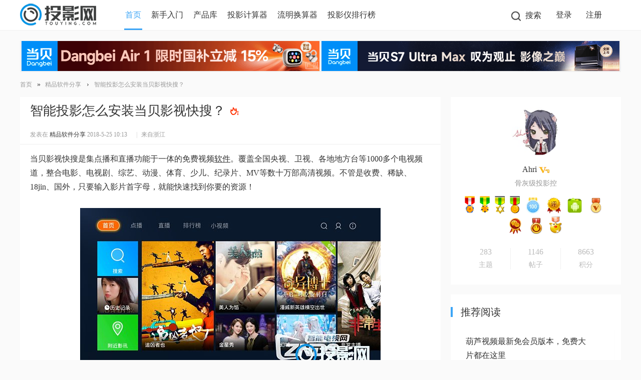

--- FILE ---
content_type: text/html; charset=utf-8
request_url: https://www.touying.com/t-10376-1.html
body_size: 18626
content:
<!DOCTYPE html PUBLIC "-//W3C//DTD XHTML 1.0 Transitional//EN" "http://www.w3.org/TR/xhtml1/DTD/xhtml1-transitional.dtd">
<html xmlns="http://www.w3.org/1999/xhtml">
<head>
<meta http-equiv="Content-Type" content="text/html; charset=utf-8" />
    <meta name="applicable-device" content="pc,mobile">
    <meta http-equiv="X-UA-Compatible" content="IE=edge,chrome=1">
<title>智能投影怎么安装当贝影视快搜？ - 投影网</title>
<link href="https://www.touying.com/t-10376-1.html" rel="canonical" /><meta name="keywords" content="智能投影怎么安装当贝影视快搜？" />
<meta name="description" content="当贝影视快搜是集点播和直播功能于一体的免费视频软件。覆盖全国央视、卫视、各地地方台等1000多个电视频道，整合电影、电视剧、综艺、动漫、体育、少儿、纪录片、MV等数十 ... " />
<meta name="generator" content="Discuz! X3.4" />
<meta name="author" content="Discuz! Team and Comsenz UI Team" />
<meta name="copyright" content="2001-2026  Comsenz Inc." />
<meta name="MSSmartTagsPreventParsing" content="True" />
<meta http-equiv="MSThemeCompatible" content="Yes" />
<base href="https://www.touying.com/" /><link rel="stylesheet" type="text/css" href="https://tyimg.touying.com/data/cache/style_4_common.css?X6P" /><link rel="stylesheet" type="text/css" href="https://tyimg.touying.com/data/cache/style_4_forum_viewthread.css?X6P" /><script type="text/javascript">var STYLEID = '4', STATICURL = 'https://tyimg.touying.com/static/', IMGDIR = 'https://tyimg.touying.com/template/comlimi_huxiu/images', VERHASH = 'X6P', charset = 'utf-8', discuz_uid = '0', cookiepre = 'vuPz_dc3c_', cookiedomain = '.touying.com', cookiepath = '/', showusercard = '1', attackevasive = '0', disallowfloat = 'login|newthread', creditnotice = '1|威望|,2|T币|,3|贡献|', defaultstyle = '', REPORTURL = 'aHR0cDovL3d3dy50b3V5aW5nLmNvbS90LTEwMzc2LTEuaHRtbA==', SITEURL = 'https://www.touying.com/', JSPATH = 'https://tyimg.touying.com/static/js/', CSSPATH = 'https://tyimg.touying.com/data/cache/style_', DYNAMICURL = '';</script>
<script src="https://tyimg.touying.com/static/js/common.js?X6P" type="text/javascript"></script><script type="text/javascript">window.onerror=function(){return true;}</script>
<script src="https://tyimg.touying.com/template/comlimi_huxiu/images/js/jquery-1.11.1.min.js?X6P" type="text/javascript"></script>
<script type="text/javascript">jq = jQuery.noConflict();jq(function(){});</script>
<script src="https://tyimg.touying.com/template/comlimi_huxiu/images/js/jquery.SuperSlide.2.1.1.js?X6P" type="text/javascript"></script>
<script src="https://tyimg.touying.com/template/comlimi_huxiu/images/js/comlimi.js?X6P" type="text/javascript"></script>
<meta name="application-name" content="投影网" />
<meta name="msapplication-tooltip" content="投影网" />
<meta name="msapplication-task" content="name=门户;action-uri=https://www.touying.com/portal.php;icon-uri=https://tyimg.touying.com/template/comlimi_huxiu/images/portal.ico" /><meta name="msapplication-task" content="name=首页;action-uri=https://www.touying.com/forum.php;icon-uri=https://tyimg.touying.com/template/comlimi_huxiu/images/bbs.ico" />
<link rel="archives" title="投影网" href="https://www.touying.com/archiver/" />
<script src="https://tyimg.touying.com/static/js/forum.js?X6P" type="text/javascript"></script>
<script src="https://tyimg.touying.com/template/comlimi_huxiu/images/js/jquery.nanoscroller.js?X6P" type="text/javascript"></script>
<link rel="stylesheet" type="text/css" href="https://tyimg.touying.com/template/comlimi_huxiu/images/css/animate.min.css?X6P" />
<link rel="stylesheet" type="text/css" href="https://tyimg.touying.com/template/comlimi_huxiu/images/css/nanoscroller.css?X6P" />
    <style>
  .newWidth .tb-c ul li{
 height:28px; line-height:28px; font-size:14px;   overflow:hidden;
   }
   .newWidth .tb-c ul li a:nth-of-type(1){
font-size: 14px;
   }
   .newWidth .tb-c ul li em{
font-size: 12px;
   }
</style>
</head>

<body id="nv_forum" class="pg_viewthread" onkeydown="if(event.keyCode==27) return false;">
<div id="append_parent"></div><div id="ajaxwaitid"></div><div id="scbar" class="cl search_box">
    <i class="icon_ssclose comlimi_search"></i>
<div class="search_content">
        <div class="search_input">
            <form id="scbar_form" method="post" autocomplete="off" onsubmit="searchFocus($('scbar_txt'))" action="search.php?searchsubmit=yes" target="_blank">
        <input type="hidden" name="mod" id="scbar_mod" value="search" />
        <input type="hidden" name="formhash" value="0f412356" />
        <input type="hidden" name="srchtype" value="title" />
        <input type="hidden" name="srhfid" value="37" />
        <input type="hidden" name="srhlocality" value="forum::viewthread" />
        <button  name="searchsubmit" id="scbar_btn" sc="1" class="pn pnc" value="true">搜索</button>
<input type="text" name="srchtxt" id="scbar_txt" value="请输入搜索内容" autocomplete="off" x-webkit-speech speech />
<a href="javascript:;" id="scbar_type" class="xg1 clear" onclick="showMenu(this.id)" hidefocus="true" style="display:none;"></a>
</form>
    </div>
<script>
function search_news(){
     var q = document.getElementsByName("srchtxt")[0].value;
     var data='mod=forum&searchid=12&orderby=lastpost&ascdesc=desc&searchsubmit=yes&kw='+q;
     window.open("https://www.touying.com/search.php?"+data);
}
function search_baidu(){
     var q = document.getElementsByName("srchtxt")[0].value;
     var data='s=13040293456145802659&q='+q+'&nsid=0';
     window.open("http://baidu.touying.com/cse/search?"+data);
}

</script>
<div class="scbar_hot">
</div>
</div>
<ul id="scbar_type_menu" class="p_pop" style="display: none;"><li><a href="javascript:;" rel="curforum" fid="37" >本版</a></li><li><a href="javascript:;" rel="article">文章</a></li><li><a href="javascript:;" rel="forum" class="curtype">帖子</a></li><li><a href="javascript:;" rel="user">用户</a></li></ul>
<script type="text/javascript">
initSearchmenu('scbar', '');
</script>
</div>
<div id="toptb" class="cl" style="display: none;">
<div class="wp">
<div class="z"></div>
<div class="y">
<a id="switchblind" href="javascript:;" onclick="toggleBlind(this)" title="开启辅助访问" class="switchblind">开启辅助访问</a></div>
</div>
</div>

<div id="hd" class="comlimi_header">
<div id="comlimi_mu" class="wp cl">
<ul class="header_left comlimi_nav transition">
        <li id="mn_logo"><a href="https://www.touying.com/" title="投影网"><img src="https://tyimg.touying.com/logo.png" alt="投影网" border="0" /></a></li>
    <li class="a" id="mn_forum" onmouseover="showMenu({'ctrlid':this.id,'ctrlclass':'hover','duration':2})"><a href="https://www.touying.com/forum.php" hidefocus="true" title="投影网首页"  >首页<span>投影网首页</span></a></li><li id="mn_Nd086" ><a href="https://www.touying.com/xinshou/" hidefocus="true" title="投影仪知识"  >新手入门<span>投影仪知识</span></a></li><li id="mn_Nd105" ><a href="https://www.touying.com/ku/" hidefocus="true" title="投影仪产品库" target="_blank"  >产品库<span>投影仪产品库</span></a></li><li id="mn_N07df" ><a href="https://www.touying.com/jisuanqi.html" hidefocus="true" title="投影画面尺寸计算器"  >投影计算器<span>投影画面尺寸计算器</span></a></li><li id="mn_Ne741" ><a href="https://www.touying.com/ansi.html" hidefocus="true" title="投影仪亮度流明换算"  >流明换算器<span>投影仪亮度流明换算</span></a></li><li id="mn_N1c91" onmouseover="showMenu({'ctrlid':this.id,'ctrlclass':'hover','duration':2})"><a href="https://www.touying.com/cvia.html" hidefocus="true" title="投影仪CVIA亮度天梯图"  >投影仪排行榜<span>投影仪CVIA亮度天梯图</span></a></li><li id="mn_N2452" ><a href="https://www.touying.com/hdmi.html" hidefocus="true" title="LCD投影仪排行榜"  >HDMI版本对比<span>LCD投影仪排行榜</span></a></li><li id="mn_forum_10" ><a href="https://www.touying.com/forum.php?mod=guide" hidefocus="true" title="找新帖热帖" target="_blank"  >导读<span>找新帖热帖</span></a></li></ul>
<ul class="header_right transition">
<li class="search_li comlimi_search"><i class="icon_search "></i><span>搜索</span></li>
<li class="comlimi"><ul><script src="https://tyimg.touying.com/static/js/logging.js?X6P" type="text/javascript"></script>
<form method="post" autocomplete="off" id="lsform" action="member.php?mod=logging&amp;action=login&amp;loginsubmit=yes&amp;infloat=yes&amp;lssubmit=yes" onsubmit="return lsSubmit();">
<li class="comlimi_login show_menu">
   <!--<div class="header_column column_user menu_box" onmouseover="isOut=false" onmouseout="isOut=true">
   <div class="column_info">
        
<div class="fastlg_fm y" style="margin-right: 10px; padding-right: 10px">
<p><a href="https://www.touying.com/connect.php?mod=login&op=init&referer=forum.php%3Fmod%3Dviewthread%26tid%3D10376%26extra%3Dpage%253D%26page%3D1&statfrom=login_simple"><img src="https://tyimg.touying.com/template/comlimi_huxiu/images/qq_login.gif" class="vm" alt="QQ登录" /></a></p>
<p class="hm xg1" style="padding-top: 2px;">只需一步，快速开始</p>
</div>

<div class="fastlg_fm y" style="margin-right:10px; padding-right:10px">
<p><a href="javascript:;" onclick="showWindow('wechat_bind', 'https://www.touying.com/source/plugin/duceapp_wechat/logging.php?ac=bind')"><img src="source/plugin/duceapp_wechat/static/image/btn_login.png" class="vm" /></a></p>
<p class="hm xg1" style="padding-top: 2px;">扫一扫，访问移动社区</p>
</div>
<a href="javascript:;" onclick="showWindow('login', 'member.php?mod=logging&action=login&viewlostpw=1')" title="找回密码">找回密码</a>
</div>
        </div>-->
<div style="clear:both;"></div>
<a href="https://www.touying.com/member.php?mod=logging&amp;action=login" class="nobt" onclick="showWindow('login', this.href);return false;" rel="nofollow">登录</a>
</li>
<li class="comlimi_register"><a href="https://www.touying.com/member.php?mod=tyregister" rel="nofollow" >注册</a></li>
<div class="fastlg cl" style="display:none">
<span id="return_ls" style="display:none"></span>
<div class="y pns">
<table cellspacing="0" cellpadding="0">
<tr>
<td>
<span class="ftid">
<select name="fastloginfield" id="ls_fastloginfield" width="40" tabindex="900">
<option value="username">用户名</option>
<option value="email">Email</option>
</select>
</span>
<script type="text/javascript">simulateSelect('ls_fastloginfield')</script>
</td>
<td><input type="text" name="username" id="ls_username" autocomplete="off" class="px vm" tabindex="901" /></td>
<td class="fastlg_l"><label for="ls_cookietime"><input type="checkbox" name="cookietime" id="ls_cookietime" class="pc" value="2592000" tabindex="903" />自动登录</label></td>
<td>&nbsp;<a href="javascript:;" onclick="showWindow('login', 'member.php?mod=logging&action=login&viewlostpw=1')">找回密码</a></td>
</tr>
<tr>
<td><label for="ls_password" class="z psw_w">密码</label></td>
<td><input type="password" name="password" id="ls_password" class="px vm" autocomplete="off" tabindex="902" /></td>
<td class="fastlg_l"><button type="submit" class="pn vm" tabindex="904" style="width: 75px;"><em>登录</em></button></td>
<td>&nbsp;<a href="member.php?mod=tyregister" class="xi2 xw1">立即注册</a></td>
</tr>
</table>
<input type="hidden" name="quickforward" value="yes" />
<input type="hidden" name="handlekey" value="ls" />
</div>
</div>
</form>

</ul>
<script>
    var newpm = document.getElementById("newpmtitle");
    var title = newpm.getAttribute("title");
    var badge = newpm.children;
    var length = title.length - 4;
    var num = parseInt(title.substr(0, length));
    badge[0].innerHTML = num;
    document.getElementsByClassName("message_num")[0].innerHTML = num;
</script></li>
                                    </ul>
</div>
</div>
<script type="text/javascript">
jq(".qmenu_nav").slide({mainCell:".picList",autoPage:true,effect:"left",vis:2,pnLoop:false,trigger:"click"});
</script>
<div class="wp">
<div class="sub_nav"> <ul class="p_pop h_pop" id="mn_forum_menu" style="display: none"><li><a href="https://www.touying.com/forum.php?mod=guide" hidefocus="true" >导读</a></li></ul><ul class="p_pop h_pop" id="mn_N1c91_menu" style="display: none"><li><a href="https://www.touying.com/cvia.html" hidefocus="true" >投影仪亮度天梯图</a></li><li><a href="https://www.touying.com/lcd.html" hidefocus="true" >LCD投影仪排行榜</a></li><li><a href="https://www.touying.com/hdmi.html" hidefocus="true" >HDMI版本对比</a></li></ul> </div>
<div id="mu" class="comlimi_mu cl">
    </div>
<script>jq('.sub_nav .p_pop,#qmenu_menu.p_pop').addClass('animated fadeInUp');</script>
<div class="clear cl">
            
<script type="text/javascript">
var simulateSelect = function(selectId, widthvalue){
var fastloginfieldHtml =  $("ls_fastloginfield").innerHTML;
fastloginfieldHtml = fastloginfieldHtml+'<option value="mobile">手机号</option>';
$("ls_fastloginfield").innerHTML = fastloginfieldHtml;
var selectObj = $(selectId);
if(!selectObj) return;
if(BROWSER.other) {
if(selectObj.getAttribute('change')) {
selectObj.onchange = function () {eval(selectObj.getAttribute('change'));}
}
return;
}
var widthvalue = widthvalue ? widthvalue : 70;
var defaultopt = selectObj.options[0] ? selectObj.options[0].innerHTML : '';
var defaultv = '';
var menuObj = document.createElement('div');
var ul = document.createElement('ul');
var handleKeyDown = function(e) {
e = BROWSER.ie ? event : e;
if(e.keyCode == 40 || e.keyCode == 38) doane(e);
};
var selectwidth = (selectObj.getAttribute('width', i) ? selectObj.getAttribute('width', i) : widthvalue) + 'px';
var tabindex = selectObj.getAttribute('tabindex', i) ? selectObj.getAttribute('tabindex', i) : 1;

for(var i = 0; i < selectObj.options.length; i++) {
var li = document.createElement('li');
li.innerHTML = selectObj.options[i].innerHTML;
li.k_id = i;
li.k_value = selectObj.options[i].value;
if(selectObj.options[i].selected) {
defaultopt = selectObj.options[i].innerHTML;
defaultv = selectObj.options[i].value;
li.className = 'current';
selectObj.setAttribute('selecti', i);
}
li.onclick = function() {
if($(selectId + '_ctrl').innerHTML != this.innerHTML) {
var lis = menuObj.getElementsByTagName('li');
lis[$(selectId).getAttribute('selecti')].className = '';
this.className = 'current';
$(selectId + '_ctrl').innerHTML = this.innerHTML;
$(selectId).setAttribute('selecti', this.k_id);
$(selectId).options.length = 0;
$(selectId).options[0] = new Option('', this.k_value);
eval(selectObj.getAttribute('change'));
}
hideMenu(menuObj.id);
return false;
};
ul.appendChild(li);
}

selectObj.options.length = 0;
selectObj.options[0]= new Option('', defaultv);
selectObj.style.display = 'none';
selectObj.outerHTML += '<a href="javascript:;" id="' + selectId + '_ctrl" style="width:' + selectwidth + '" tabindex="' + tabindex + '">' + defaultopt + '</a>';

menuObj.id = selectId + '_ctrl_menu';
menuObj.className = 'sltm';
menuObj.style.display = 'none';
menuObj.style.width = selectwidth;
menuObj.appendChild(ul);
$('append_parent').appendChild(menuObj);

$(selectId + '_ctrl').onclick = function(e) {
$(selectId + '_ctrl_menu').style.width = selectwidth;
showMenu({'ctrlid':(selectId == 'loginfield' ? 'account' : selectId + '_ctrl'),'menuid':selectId + '_ctrl_menu','evt':'click','pos':'43'});
doane(e);
};
$(selectId + '_ctrl').onfocus = menuObj.onfocus = function() {
_attachEvent(document.body, 'keydown', handleKeyDown);
};
$(selectId + '_ctrl').onblur = menuObj.onblur = function() {
_detachEvent(document.body, 'keydown', handleKeyDown);
};
$(selectId + '_ctrl').onkeyup = function(e) {
e = e ? e : window.event;
value = e.keyCode;
if(value == 40 || value == 38) {
if(menuObj.style.display == 'none') {
$(selectId + '_ctrl').onclick();
} else {
lis = menuObj.getElementsByTagName('li');
selecti = selectObj.getAttribute('selecti');
lis[selecti].className = '';
if(value == 40) {
selecti = parseInt(selecti) + 1;
} else if(value == 38) {
selecti = parseInt(selecti) - 1;
}
if(selecti < 0) {
selecti = lis.length - 1
} else if(selecti > lis.length - 1) {
selecti = 0;
}
lis[selecti].className = 'current';
selectObj.setAttribute('selecti', selecti);
lis[selecti].parentNode.scrollTop = lis[selecti].offsetTop;
}
} else if(value == 13) {
var lis = menuObj.getElementsByTagName('li');
lis[selectObj.getAttribute('selecti')].onclick();
} else if(value == 27) {
hideMenu(menuObj.id);
}
};
}

function succeedhandle_ls(url){
window.location.href = url;
}


</script>
        <div class="z"></div>
        <div class="y"></div>
        </div><div class="a_mu"><table width="100%" border="0">
  <tr>
    <td><a href="https://jd.dangbei.com/air1.html?ty" target="_blank" rel="nofollow"><img src="https://tydata.touying.com/album/202601/19/151320sm7pc5llci8801i7.gif" width="595" height="60"></a></td>
    <td><a href="https://jd.dangbei.com/s7ultramax.html?ty" target="_blank" rel="nofollow"><img src="https://tydata.touying.com/album/202507/29/151726tbtciihx675iqtzm.gif" width="595" height="60"></a></td>
  </tr>
</table></div></div>
    <script src="https://tyimg.touying.com/template/comlimi_huxiu/images/js/comlimi_nav.js?X6P" type="text/javascript"></script>
<div id="wp" class="wp">
                                                <script type="application/ld+json">
{
    "@context": "https://ziyuan.baidu.com/contexts/cambrian.jsonld",
    "@id": "https://www.touying.com/t-10376-1.html",
    "appid": "1599788491482717",
    "title": "智能投影怎么安装当贝影视快搜？ - 投影网",
    "images": [""],
    "description": "当贝影视快搜是集点播和直播功能于一体的免费视频软件。覆盖全国央视、卫视、各地地方台等1000多个电视频道，整合电影、电视剧、综艺、动漫、体育、少儿、纪录片、MV等数十 ...",
    "pubDate": "2018-05-25T10:13:44",
    "upDate": "2018-05-25T10:13:44",
    "lrDate": "2019-05-25T10:19:58",
    "data": {
        "WebPage":{
            "headline": "智能投影怎么安装当贝影视快搜？ - 投影网",
            "pcUrl": "https://www.touying.com/t-10376-1.html",
            "wapUrl": "https://www.touying.com/t-10376-1.html",
            "mipUrl": "https://www.touying.com/mip/t-10376-1.html",
            "fromSrc": "投影网",
            "isDeleted": 0,
            "expirationDate": ""
        }
    }
}
</script>

<script src="//msite.baidu.com/sdk/c.js?appid=1599788491482717" type="text/javascript"></script>

<script type="text/javascript">var fid = parseInt('37'), tid = parseInt('10376');</script>

<script src="https://tyimg.touying.com/static/js/forum_viewthread.js?X6P" type="text/javascript"></script>
<script type="text/javascript">zoomstatus = parseInt(1);var imagemaxwidth = '800';var aimgcount = new Array();</script>

<style id="diy_style" type="text/css"></style>
<!--[diy=diynavtop]--><div id="diynavtop" class="area"></div><!--[/diy]-->

<div id="pt" class="bm cl">
<div class="z">
<a href="https://www.touying.com/"  title="投影网">首页</a><em>&raquo;</em><h3 class="tyflleft"><a href="https://www.touying.com/f-37-1.html">精品软件分享</a></h3><em>&rsaquo;</em> <h2 class="tyflleft"><a href="https://www.touying.com/t-10376-1.html">智能投影怎么安装当贝影视快搜？</a></h2>
</div>
</div>
<style>
h2,h3{ font-weight:normal;}
.tyflleft{ float:left;}
.reply_node_floor .pct {padding-left: 78px!important;margin-top: -20px!important;}
.reply_node_floor .pct .t_f ignore_js_op img{max-width: 100%!important;}
</style>

<link rel="stylesheet" type="text/css" href="source/plugin/replyfloor/css/style2.css?X6P" />

<style>
.fastre{display:none;}
.replyfloor_tail_time{display:none;}
</style>

<style id="diy_style" type="text/css"></style>
<div class="wp">
<!--[diy=diy1]--><div id="diy1" class="area"></div><!--[/diy]-->
</div>

<div id="ct" class="wp cl comlimi_ct">
    
<div id="postlist" class="pl left">
    <table cellspacing="0" cellpadding="0" class="comlimi_vwthdtit">
<tr>
<td class="plc ptm pbn comlimi_vwtd" style="padding: 0 20px;">
<!-- [影音] -->
<h1 class="ts">
<a href="https://www.touying.com/t-10376-1.html" title="智能投影怎么安装当贝影视快搜？"><span id="thread_subject">智能投影怎么安装当贝影视快搜？</span></a>
</h1>
<span class="xg1">
&nbsp;<img src="https://tyimg.touying.com/template/comlimi_huxiu/images/hot_3.gif" alt="" title="热度: 466" />
</span>
</td>
</tr>
</table>


<table cellspacing="0" cellpadding="0" class="ad">
<tr>
<td class="pls">
</td>
</tr>
</table><div id="post_24692"  class="comlimi_vwthdtithin comlimi"><table id="pid24692" class="plhin first_post" summary="pid24692" cellspacing="0" cellpadding="0">
<tr>
<td class="plc" style="padding: 0;width:100%;">
<div class="pi" style="padding: 12px 20px;height:20px;">
<div class="pti">
<div class="pdbt">
</div>
<style>
    .authi {
    	color: #999;
    }
    .authi .vm {
    	margin-left: 5px;
    }
    .authi a {
    	color: #999;
    }
    .authi .group_title_xu {
    	color: #999!important;
        background: #fff;
    }
    .po.hin.comlimi_hin a,
    .po.hin.comlimi_hin span {
    	color: #999!important;
    }
</style>

<div class="authi" style="height:46px;line-height:26px;">
<img class="authicn vm" id="authicon24692" src="https://tyimg.touying.com/static/image/common/online_member.gif" />
                    <span>

<em id="authorposton24692">发表在 <a href="https://www.touying.com/f-37-1.html">精品软件分享</a> 2018-5-25 10:13</em>
<span class="pipe"></span>
                    </span>
<!--<span class="pipe show">|</span><a href="javascript:;" onclick="readmode($('thread_subject').innerHTML, 24692);" class="show">阅读模式</a> -->
<span class="pipe cpz">|</span><span class=""> 来自浙江</span></div>
</div>
</div><div class="pct"><style type="text/css">.pcb{margin-right:0}</style><div class="pcb">
 
<div class="t_fszx">
<table cellspacing="0" cellpadding="0"><tr><td class="t_f" id="postmessage_24692">
<div align="left"><div align="left">当贝影视快搜是集点播和直播功能于一体的免费视频<a href="https://www.znds.com/bbs-37-1.html" target="_blank">软件</a>。覆盖全国央视、卫视、各地地方台等1000多个电视频道，整合电影、电视剧、综艺、动漫、体育、少儿、纪录片、MV等数十万部高清视频。不管是收费、稀缺、18jin、国外，只要输入影片首字母，就能快速找到你要的资源！<br />
<br />
</div><div align="left"><div align="center">
<ignore_js_op>

<img src="https://tydata.touying.com/forum/201812/03/141328ypjczpoc4j2jdkp7.png!w800"  />

</ignore_js_op>
 </div><br />
<br />
</div><div align="left"><a href="https://www.znds.com/" target="_blank">智能电视</a>安装“影视快搜”的图文步骤：</div><br />
<div align="left">前提：智能投影插入电源线和宽带。<br />
<br />
</div><div align="left"><strong><font color="#ff00ff">方法：<a href="https://www.znds.com/bbs-185-1.html" target="_blank">当贝市场</a>安装</font></strong></div><br />
<div align="left">准备工具：智能投影、当贝市场<br />
<br />
</div><div align="left">1、智能电视进入应用，打开当贝市场。（智能电视安装当贝市场<a href="https://www.znds.com/jc/" target="_blank">教程</a>：<a href="https://www.znds.com/jc/" target="_blank">https://www.znds.com/jc/</a>）</div><br />
<div align="left">
<ignore_js_op>

<img src="https://tydata.touying.com/forum/201812/03/141328utzix9veiwgeimtv.jpg!w800"  />

</ignore_js_op>
</div><br />
<div align="left">
<ignore_js_op>

<img src="https://tydata.touying.com/forum/201812/03/141329mc24c42rcjf6rfl2.png!w800"  />

</ignore_js_op>
</div><br />
<div align="left">2、点击右上角的搜索框，输入影视快搜首写字母“YSKS”，根据提示依次执行下载、安装等操作。</div><br />
<div align="left">
<ignore_js_op>

<img src="https://tydata.touying.com/forum/201812/03/141329hay2s5kth4bmw72p.png!w800"  />

</ignore_js_op>
</div><br />
<div align="left">
<ignore_js_op>

<img src="https://tydata.touying.com/forum/201812/03/141330wttenekt5pik151t.png!w800"  />

</ignore_js_op>
</div><br />
<div align="left">
<ignore_js_op>

<img src="https://tydata.touying.com/forum/201812/03/141330f3qyph2x8x3fh23h.png!w800"  />

</ignore_js_op>
</div><br />
<div align="left">
<ignore_js_op>

<img src="https://tydata.touying.com/forum/201812/03/141331x2770237mwz7mndw.png!w800"  />

</ignore_js_op>
</div><br />
<div align="left">
<ignore_js_op>

<img src="https://tydata.touying.com/forum/201812/03/141331c2rveldi7607fn00.jpg!w800"  />

</ignore_js_op>
</div><br />
</div></td></tr></table>



</div>
     <div class="ptg mbmx mtnx">
                                                                                <a href="tag-12995.html" target="_blank">免费看视频</a>
                                                                                    <a href="tag-12996.html" target="_blank">青苹果视频</a>
                                                                                  </div>
<div id="comment_24692" class="cm">
</div>

<div id="post_rate_div_24692"></div>
</div>
</div>

</td></tr>
<tr><td class="plc comlimi_vwthdtitc plm" style="display:none">
</td>
</tr>
<tr id="_postposition24692"></tr>
<tr>
<td class="plc comlimi_plc" style="overflow:visible;width:100%;">
<div class="po hin comlimi_hin">
<div class="pob cl">
<em>
<a class="fastre" href="forum.php?mod=post&amp;action=reply&amp;fid=37&amp;tid=10376&amp;reppost=24692&amp;extra=page%3D&amp;page=1" onclick="showWindow('reply', this.href)" rel="nofollow">回复</a>

</em>

<p>
<a href="javascript:;" onclick="showWindow('miscreport24692', 'misc.php?mod=report&rtype=post&rid=24692&tid=10376&fid=37', 'get', -1);return false;">举报</a>
</p>

</div>
</div>
</td>
</tr>
<tr class="ad">
<td class="pls">
</td>
</tr>
</table>
<script type="text/javascript" reload="1">
aimgcount[24692] = ['234860','234861','234862','234863','234864','234865','234866','234867'];
attachimggroup(24692);
var aimgfid = 0;
</script>



</div>
<div class="comlimi_vwpllm mtw">
<div class="vwpllm_h cl">
<h5 class="cl">538 个回复</h5>
                	                    	<a href="https://www.touying.com/forum.php?mod=viewthread&amp;tid=10376&amp;extra=page%3D&amp;ordertype=2" rel="nofollow" class="xs2 xg2 y" style="color: #999;font-size: 12px!important;">正序浏览</a>
                	            	    </div>
</div>
<div id="post_333832"  class="comlimi_vwthdtithin reply_node_floor"><table id="pid333832" class="plhin reply_post" summary="pid333832" cellspacing="0" cellpadding="0">
<tr>
<td class="plc" style="padding: 0;width:100%;">
<div class="pi" style="padding: 30px 20px 0;height:46px;margin-bottom: 0;">
<div class="pti">
<div class="pdbt">
</div>
<style>
    .authi {
    	color: #999;
    }
    .authi .vm {
    	margin-left: 5px;
    }
    .authi a {
    	color: #999;
    }
    .authi .group_title_xu {
    	color: #999!important;
        background: #fff;
    }
    .po.hin.comlimi_hin a,
    .po.hin.comlimi_hin span {
    	color: #999!important;
    }
</style>

<div class="authi" style="height:46px;">
<div class="comlimi_avatar">
<span class="xi2 z" style="padding-right:10px;" c="13"><img src="https://www.touying.com/uc_server/data/avatar/000/02/52/22_avatar_small.jpg" onerror="this.onerror=null;this.src='https://www.touying.com/uc_server/images/noavatar_small.gif'" /></span>
</div>
<img class="authicn vm" id="authicon333832" src="https://tyimg.touying.com/static/image/common/online_member.gif" />
                    <span>
xiaotiny&nbsp;&nbsp;<img src="https://tydata.touying.com/common/d3/common_10_usergroup_icon.png" alt="" class="vm" />&nbsp;&nbsp;入门级投影控
<em id="authorposton333832">发表于 2018-08-17 </em>
<span class="pipe"></span>
                    </span>
<span class="pipe cpz">|</span><span class=""> 来自浙江</span></div>
</div>
</div><div class="pct"><div class="pcb">
<div class="t_fszx">
<table cellspacing="0" cellpadding="0"><tr><td class="t_f" id="postmessage_333832">
高级模式 BColorImageLinkQuoteCodeSmilies&nbsp;&nbsp;本版积分规则参与/回复主题&nbsp;&nbsp;首页 新手入门 导读 门户 行业头条 积分中心 签到搜索&nbsp; &nbsp;&nbsp; &nbsp;&nbsp; &nbsp;&nbsp; &nbsp;&nbsp; &nbsp;&nbsp; &nbsp;&nbsp;&nbsp;投影网»首页›资源分享区›投影软件下载›强力推荐：超级好用免费无广告看爱奇艺优酷等vip视频 ... [影音] 强力推荐：超级好用免费无广告看爱奇艺优酷等vip视频&nbsp; &nbsp;发表在 投影软件下载 2018-5-25 10:13 只看大图 24915 174&nbsp;&nbsp;你还在为热播剧收费纠结吗？为各大视频的收费机制感到头疼吗？今天给大家带来一款不花钱，就能看遍爱奇艺、腾讯视频、优酷等VIP视频资源，包括影院最新上线视频也能观看。超级好用。&nbsp;&nbsp;电影资源丰富，上千部影视资源免费看，其中包括目前收费的《前任3》、《寂静之地》、《后来的我们》《黑豹》《泡沫之夏》等等各类影视资源。满足你对资源的需求。&nbsp; &nbsp;&nbsp; &nbsp;&nbsp;&nbsp;这款软件不但资源内容多，而且全免费，只要里面有的内容，都是免费资源。例如泡沫之夏最新剧集是需要爱奇艺VIP才能观看的。在这面不需要，统统免费。超级好用，播放界面也很清晰，可以省去一大笔费用。亲测有效，很多影视剧最新剧集可以免费观看。
<div class="replyfloor_box" id="replyfloor_box_333832">

<div class="replyfloor_hd">

推荐

</span>
<span class="replyfloor_tail_time">2018-8-17 14:57</span>
<span class="replyfloor_link_unfold" id="replyfloor_link_unfold_333832" onclick="replyfloor_fold('333832', 1);" title="">回复<span class="replyfloor_count" style="display:none;">(<span id="replyfloor_count_333832">0</span>)</span></span>
<span class="replyfloor_link_fold" id="replyfloor_link_fold_333832" onclick="replyfloor_fold('333832', 0);">收起回复</span>
</div>

<div class="replyfloor_bd" id="replyfloor_bd_333832">
<div class="replyfloor_content" id="replyfloor_content_333832">

<div id="replyfloor_newbox_333832" class="replyfloor_content_ul"><div id="replyfloor_newitem_333832" style="display: none"></div></div>

</div>

<div id="replyfloor_editor_333832"></div>

</div>
</div>
</td></tr></table>



</div>
     <div class="ptg mbmx mtnx">
                         </div>
<div id="comment_333832" class="cm">
</div>

<div id="post_rate_div_333832"></div>
</div>
</div>

</td></tr>
<tr><td class="plc comlimi_vwthdtitc plm" style="display:none">
</td>
</tr>
<tr id="_postposition333832"></tr>
<tr>
<td class="plc comlimi_plc" style="overflow:visible;width:100%;">
<div class="po hin comlimi_hin">
<div class="pob cl">
<em>
<a class="fastre" href="forum.php?mod=post&amp;action=reply&amp;fid=37&amp;tid=10376&amp;repquote=333832&amp;extra=page%3D&amp;page=1" onclick="showWindow('reply', this.href)" rel="nofollow">回复</a>

</em>

<p>
<a href="javascript:;" onclick="showWindow('miscreport333832', 'misc.php?mod=report&rtype=post&rid=333832&tid=10376&fid=37', 'get', -1);return false;">举报</a>
</p>

</div>
</div>
</td>
</tr>
<tr class="ad">
<td class="pls">
</td>
</tr>
</table>



</div>
<div id="post_321275"  class="comlimi_vwthdtithin reply_node_floor"><table id="pid321275" class="plhin reply_post" summary="pid321275" cellspacing="0" cellpadding="0">
<tr>
<td class="plc" style="padding: 0;width:100%;">
<div class="pi" style="padding: 30px 20px 0;height:46px;margin-bottom: 0;">
<div class="pti">
<div class="pdbt">
</div>
<style>
    .authi {
    	color: #999;
    }
    .authi .vm {
    	margin-left: 5px;
    }
    .authi a {
    	color: #999;
    }
    .authi .group_title_xu {
    	color: #999!important;
        background: #fff;
    }
    .po.hin.comlimi_hin a,
    .po.hin.comlimi_hin span {
    	color: #999!important;
    }
</style>

<div class="authi" style="height:46px;">
<div class="comlimi_avatar">
<span class="xi2 z" style="padding-right:10px;" c="13"><img src="https://www.touying.com/uc_server/data/avatar/000/02/49/95_avatar_small.jpg" onerror="this.onerror=null;this.src='https://www.touying.com/uc_server/images/noavatar_small.gif'" /></span>
</div>
<img class="authicn vm" id="authicon321275" src="https://tyimg.touying.com/static/image/common/online_member.gif" />
                    <span>
渲染死亡&nbsp;&nbsp;<img src="https://tydata.touying.com/common/d3/common_10_usergroup_icon.png" alt="" class="vm" />&nbsp;&nbsp;入门级投影控
<em id="authorposton321275">发表于 2018-08-14 </em>
<span class="xg1">投影网手机版</span>
<span class="pipe"></span>
                    </span>
<span class="pipe cpz">|</span><span class=""> 来自四川</span></div>
</div>
</div><div class="pct"><div class="pcb">
<div class="t_fszx">
<table cellspacing="0" cellpadding="0"><tr><td class="t_f" id="postmessage_321275">
高级模式 BColorImageLinkQuoteCodeSmilies&nbsp;&nbsp;本版积分规则参与/回复主题&nbsp;&nbsp;首页 新手入门 导读 门户 行业头条 积分中心 签到搜索&nbsp; &nbsp;&nbsp; &nbsp;&nbsp; &nbsp;&nbsp; &nbsp;&nbsp; &nbsp;&nbsp; &nbsp;&nbsp;&nbsp;投影网»首页›资源分享区›投影软件下载›强力推荐：超级好用免费无广告看爱奇艺优酷等vip视频 ... [影音] 强力推荐：超级好用免费无广告看爱奇艺优酷等vip视频&nbsp; &nbsp;发表在 投影软件下载 2018-5-25 10:13 只看大图 24915 174&nbsp;&nbsp;你还在为热播剧收费纠结吗？为各大视频的收费机制感到头疼吗？今天给大家带来一款不花钱，就能看遍爱奇艺、腾讯视频、优酷等VIP视频资源，包括影院最新上线视频也能观看。超级好用。&nbsp;&nbsp;电影资源丰富，上千部影视资源免费看，其中包括目前收费的《前任3》、《寂静之地》、《后来的我们》《黑豹》《泡沫之夏》等等各类影视资源。满足你对资源的需求。&nbsp; &nbsp;&nbsp; &nbsp;&nbsp;&nbsp;这款软件不但资源内容多，而且全免费，只要里面有的内容，都是免费资源。例如泡沫之夏最新剧集是需要爱奇艺VIP才能观看的。在这面不需要，统统免费。超级好用，播放界面也很清晰，可以省去一大笔费用。亲测有效，很多影视剧最新剧集可以免费观看
<div class="replyfloor_box" id="replyfloor_box_321275">

<div class="replyfloor_hd">

推荐

</span>
<span class="replyfloor_tail_time">2018-8-14 22:49</span>
<span class="replyfloor_link_unfold" id="replyfloor_link_unfold_321275" onclick="replyfloor_fold('321275', 1);" title="">回复<span class="replyfloor_count" style="display:none;">(<span id="replyfloor_count_321275">0</span>)</span></span>
<span class="replyfloor_link_fold" id="replyfloor_link_fold_321275" onclick="replyfloor_fold('321275', 0);">收起回复</span>
</div>

<div class="replyfloor_bd" id="replyfloor_bd_321275">
<div class="replyfloor_content" id="replyfloor_content_321275">

<div id="replyfloor_newbox_321275" class="replyfloor_content_ul"><div id="replyfloor_newitem_321275" style="display: none"></div></div>

</div>

<div id="replyfloor_editor_321275"></div>

</div>
</div>
</td></tr></table>



</div>
     <div class="ptg mbmx mtnx">
                         </div>
<div id="comment_321275" class="cm">
</div>

<div id="post_rate_div_321275"></div>
</div>
</div>

</td></tr>
<tr><td class="plc comlimi_vwthdtitc plm" style="display:none">
</td>
</tr>
<tr id="_postposition321275"></tr>
<tr>
<td class="plc comlimi_plc" style="overflow:visible;width:100%;">
<div class="po hin comlimi_hin">
<div class="pob cl">
<em>
<a class="fastre" href="forum.php?mod=post&amp;action=reply&amp;fid=37&amp;tid=10376&amp;repquote=321275&amp;extra=page%3D&amp;page=1" onclick="showWindow('reply', this.href)" rel="nofollow">回复</a>

</em>

<p>
<a href="javascript:;" onclick="showWindow('miscreport321275', 'misc.php?mod=report&rtype=post&rid=321275&tid=10376&fid=37', 'get', -1);return false;">举报</a>
</p>

</div>
</div>
</td>
</tr>
<tr class="ad">
<td class="pls">
</td>
</tr>
</table>



</div>
<div id="post_1104431"  class="comlimi_vwthdtithin reply_node_floor"><table id="pid1104431" class="plhin reply_post" summary="pid1104431" cellspacing="0" cellpadding="0">
<tr>
<td class="plc" style="padding: 0;width:100%;">
<div class="pi" style="padding: 30px 20px 0;height:46px;margin-bottom: 0;">
<div class="pti">
<div class="pdbt">
</div>
<style>
    .authi {
    	color: #999;
    }
    .authi .vm {
    	margin-left: 5px;
    }
    .authi a {
    	color: #999;
    }
    .authi .group_title_xu {
    	color: #999!important;
        background: #fff;
    }
    .po.hin.comlimi_hin a,
    .po.hin.comlimi_hin span {
    	color: #999!important;
    }
</style>

<div class="authi" style="height:46px;">
<div class="comlimi_avatar">
<span class="xi2 z" style="padding-right:10px;" c="13"><img src="https://www.touying.com/uc_server/data/avatar/000/00/05/30_avatar_small.jpg" onerror="this.onerror=null;this.src='https://www.touying.com/uc_server/images/noavatar_small.gif'" /></span>
</div>
<img class="authicn vm" id="authicon1104431" src="https://tyimg.touying.com/static/image/common/online_member.gif" />
                    <span>
昕宇789&nbsp;&nbsp;<img src="https://tydata.touying.com/common/b6/common_22_usergroup_icon.png" alt="" class="vm" />&nbsp;&nbsp;神仙级投影控
<em id="authorposton1104431">发表于 2019-05-25 </em>
<span class="pipe"></span>
                    </span>
<span class="pipe cpz">|</span><span class=""> 来自江苏</span></div>
</div>
</div><div class="pct"><div class="pcb">
<div class="t_fszx">
<table cellspacing="0" cellpadding="0"><tr><td class="t_f" id="postmessage_1104431">
感谢分享
<div class="replyfloor_box" id="replyfloor_box_1104431">

<div class="replyfloor_hd">

</span>
<span class="replyfloor_tail_time">2019-5-25 10:19</span>
<span class="replyfloor_link_unfold" id="replyfloor_link_unfold_1104431" onclick="replyfloor_fold('1104431', 1);" title="">回复<span class="replyfloor_count" style="display:none;">(<span id="replyfloor_count_1104431">0</span>)</span></span>
<span class="replyfloor_link_fold" id="replyfloor_link_fold_1104431" onclick="replyfloor_fold('1104431', 0);">收起回复</span>
</div>

<div class="replyfloor_bd" id="replyfloor_bd_1104431">
<div class="replyfloor_content" id="replyfloor_content_1104431">

<div id="replyfloor_newbox_1104431" class="replyfloor_content_ul"><div id="replyfloor_newitem_1104431" style="display: none"></div></div>

</div>

<div id="replyfloor_editor_1104431"></div>

</div>
</div>
</td></tr></table>



</div>
     <div class="ptg mbmx mtnx">
                         </div>
<div id="comment_1104431" class="cm">
</div>

<div id="post_rate_div_1104431"></div>
</div>
</div>

</td></tr>
<tr><td class="plc comlimi_vwthdtitc plm" style="display:none">
</td>
</tr>
<tr id="_postposition1104431"></tr>
<tr>
<td class="plc comlimi_plc" style="overflow:visible;width:100%;">
<div class="po hin comlimi_hin">
<div class="pob cl">
<em>
<a class="fastre" href="forum.php?mod=post&amp;action=reply&amp;fid=37&amp;tid=10376&amp;repquote=1104431&amp;extra=page%3D&amp;page=1" onclick="showWindow('reply', this.href)" rel="nofollow">回复</a>

</em>

<p>
<a href="javascript:;" onclick="showWindow('miscreport1104431', 'misc.php?mod=report&rtype=post&rid=1104431&tid=10376&fid=37', 'get', -1);return false;">举报</a>
</p>

</div>
</div>
</td>
</tr>
<tr class="ad">
<td class="pls">
</td>
</tr>
</table>



</div>
<div id="post_1099898"  class="comlimi_vwthdtithin reply_node_floor"><table id="pid1099898" class="plhin reply_post" summary="pid1099898" cellspacing="0" cellpadding="0">
<tr>
<td class="plc" style="padding: 0;width:100%;">
<div class="pi" style="padding: 30px 20px 0;height:46px;margin-bottom: 0;">
<div class="pti">
<div class="pdbt">
</div>
<style>
    .authi {
    	color: #999;
    }
    .authi .vm {
    	margin-left: 5px;
    }
    .authi a {
    	color: #999;
    }
    .authi .group_title_xu {
    	color: #999!important;
        background: #fff;
    }
    .po.hin.comlimi_hin a,
    .po.hin.comlimi_hin span {
    	color: #999!important;
    }
</style>

<div class="authi" style="height:46px;">
<div class="comlimi_avatar">
<span class="xi2 z" style="padding-right:10px;" c="13"><img src="https://www.touying.com/uc_server/data/avatar/000/09/84/55_avatar_small.jpg" onerror="this.onerror=null;this.src='https://www.touying.com/uc_server/images/noavatar_small.gif'" /></span>
</div>
<img class="authicn vm" id="authicon1099898" src="https://tyimg.touying.com/static/image/common/online_member.gif" />
                    <span>
fosdx&nbsp;&nbsp;<img src="https://tydata.touying.com/common/9b/common_15_usergroup_icon.png" alt="" class="vm" />&nbsp;&nbsp;大神级投影控
<em id="authorposton1099898">发表于 2019-04-29 </em>
<span class="pipe"></span>
                    </span>
<span class="pipe cpz">|</span><span class=""> 来自河南</span></div>
</div>
</div><div class="pct"><div class="pcb">
<div class="t_fszx">
<table cellspacing="0" cellpadding="0"><tr><td class="t_f" id="postmessage_1099898">
学习使我快乐
<div class="replyfloor_box" id="replyfloor_box_1099898">

<div class="replyfloor_hd">

</span>
<span class="replyfloor_tail_time">2019-4-29 04:23</span>
<span class="replyfloor_link_unfold" id="replyfloor_link_unfold_1099898" onclick="replyfloor_fold('1099898', 1);" title="">回复<span class="replyfloor_count" style="display:none;">(<span id="replyfloor_count_1099898">0</span>)</span></span>
<span class="replyfloor_link_fold" id="replyfloor_link_fold_1099898" onclick="replyfloor_fold('1099898', 0);">收起回复</span>
</div>

<div class="replyfloor_bd" id="replyfloor_bd_1099898">
<div class="replyfloor_content" id="replyfloor_content_1099898">

<div id="replyfloor_newbox_1099898" class="replyfloor_content_ul"><div id="replyfloor_newitem_1099898" style="display: none"></div></div>

</div>

<div id="replyfloor_editor_1099898"></div>

</div>
</div>
</td></tr></table>



</div>
     <div class="ptg mbmx mtnx">
                         </div>
<div id="comment_1099898" class="cm">
</div>

<div id="post_rate_div_1099898"></div>
</div>
</div>

</td></tr>
<tr><td class="plc comlimi_vwthdtitc plm" style="display:none">
</td>
</tr>
<tr id="_postposition1099898"></tr>
<tr>
<td class="plc comlimi_plc" style="overflow:visible;width:100%;">
<div class="po hin comlimi_hin">
<div class="pob cl">
<em>
<a class="fastre" href="forum.php?mod=post&amp;action=reply&amp;fid=37&amp;tid=10376&amp;repquote=1099898&amp;extra=page%3D&amp;page=1" onclick="showWindow('reply', this.href)" rel="nofollow">回复</a>

</em>

<p>
<a href="javascript:;" onclick="showWindow('miscreport1099898', 'misc.php?mod=report&rtype=post&rid=1099898&tid=10376&fid=37', 'get', -1);return false;">举报</a>
</p>

</div>
</div>
</td>
</tr>
<tr class="ad">
<td class="pls">
</td>
</tr>
</table>



</div>
<div id="post_1099808"  class="comlimi_vwthdtithin reply_node_floor"><table id="pid1099808" class="plhin reply_post" summary="pid1099808" cellspacing="0" cellpadding="0">
<tr>
<td class="plc" style="padding: 0;width:100%;">
<div class="pi" style="padding: 30px 20px 0;height:46px;margin-bottom: 0;">
<div class="pti">
<div class="pdbt">
</div>
<style>
    .authi {
    	color: #999;
    }
    .authi .vm {
    	margin-left: 5px;
    }
    .authi a {
    	color: #999;
    }
    .authi .group_title_xu {
    	color: #999!important;
        background: #fff;
    }
    .po.hin.comlimi_hin a,
    .po.hin.comlimi_hin span {
    	color: #999!important;
    }
</style>

<div class="authi" style="height:46px;">
<div class="comlimi_avatar">
<span class="xi2 z" style="padding-right:10px;" c="13"><img src="https://www.touying.com/uc_server/data/avatar/000/00/07/30_avatar_small.jpg" onerror="this.onerror=null;this.src='https://www.touying.com/uc_server/images/noavatar_small.gif'" /></span>
</div>
<img class="authicn vm" id="authicon1099808" src="https://tyimg.touying.com/static/image/common/online_member.gif" />
                    <span>
启明灯&nbsp;&nbsp;<img src="https://tydata.touying.com/common/b6/common_22_usergroup_icon.png" alt="" class="vm" />&nbsp;&nbsp;神仙级投影控
<em id="authorposton1099808">发表于 2019-04-28 </em>
<span class="pipe"></span>
                    </span>
<span class="pipe cpz">|</span><span class=""> 来自江西</span></div>
</div>
</div><div class="pct"><div class="pcb">
<div class="t_fszx">
<table cellspacing="0" cellpadding="0"><tr><td class="t_f" id="postmessage_1099808">
多谢分享！
<div class="replyfloor_box" id="replyfloor_box_1099808">

<div class="replyfloor_hd">

</span>
<span class="replyfloor_tail_time">2019-4-28 16:04</span>
<span class="replyfloor_link_unfold" id="replyfloor_link_unfold_1099808" onclick="replyfloor_fold('1099808', 1);" title="">回复<span class="replyfloor_count" style="display:none;">(<span id="replyfloor_count_1099808">0</span>)</span></span>
<span class="replyfloor_link_fold" id="replyfloor_link_fold_1099808" onclick="replyfloor_fold('1099808', 0);">收起回复</span>
</div>

<div class="replyfloor_bd" id="replyfloor_bd_1099808">
<div class="replyfloor_content" id="replyfloor_content_1099808">

<div id="replyfloor_newbox_1099808" class="replyfloor_content_ul"><div id="replyfloor_newitem_1099808" style="display: none"></div></div>

</div>

<div id="replyfloor_editor_1099808"></div>

</div>
</div>
</td></tr></table>



</div>
     <div class="ptg mbmx mtnx">
                         </div>
<div id="comment_1099808" class="cm">
</div>

<div id="post_rate_div_1099808"></div>
</div>
</div>

</td></tr>
<tr><td class="plc comlimi_vwthdtitc plm" style="display:none">
</td>
</tr>
<tr id="_postposition1099808"></tr>
<tr>
<td class="plc comlimi_plc" style="overflow:visible;width:100%;">
<div class="po hin comlimi_hin">
<div class="pob cl">
<em>
<a class="fastre" href="forum.php?mod=post&amp;action=reply&amp;fid=37&amp;tid=10376&amp;repquote=1099808&amp;extra=page%3D&amp;page=1" onclick="showWindow('reply', this.href)" rel="nofollow">回复</a>

</em>

<p>
<a href="javascript:;" onclick="showWindow('miscreport1099808', 'misc.php?mod=report&rtype=post&rid=1099808&tid=10376&fid=37', 'get', -1);return false;">举报</a>
</p>

</div>
</div>
</td>
</tr>
<tr class="ad">
<td class="pls">
</td>
</tr>
</table>



</div>
<div id="post_1097065"  class="comlimi_vwthdtithin reply_node_floor"><table id="pid1097065" class="plhin reply_post" summary="pid1097065" cellspacing="0" cellpadding="0">
<tr>
<td class="plc" style="padding: 0;width:100%;">
<div class="pi" style="padding: 30px 20px 0;height:46px;margin-bottom: 0;">
<div class="pti">
<div class="pdbt">
</div>
<style>
    .authi {
    	color: #999;
    }
    .authi .vm {
    	margin-left: 5px;
    }
    .authi a {
    	color: #999;
    }
    .authi .group_title_xu {
    	color: #999!important;
        background: #fff;
    }
    .po.hin.comlimi_hin a,
    .po.hin.comlimi_hin span {
    	color: #999!important;
    }
</style>

<div class="authi" style="height:46px;">
<div class="comlimi_avatar">
<span class="xi2 z" style="padding-right:10px;" c="13"><img src="https://www.touying.com/uc_server/data/avatar/000/13/47/94_avatar_small.jpg" onerror="this.onerror=null;this.src='https://www.touying.com/uc_server/images/noavatar_small.gif'" /></span>
</div>
<img class="authicn vm" id="authicon1097065" src="https://tyimg.touying.com/static/image/common/online_member.gif" />
                    <span>
laterpro&nbsp;&nbsp;<img src="https://tydata.touying.com/common/d3/common_10_usergroup_icon.png" alt="" class="vm" />&nbsp;&nbsp;入门级投影控
<em id="authorposton1097065">发表于 2019-04-12 </em>
<span class="pipe"></span>
                    </span>
<span class="pipe cpz">|</span><span class=""> 来自辽宁</span></div>
</div>
</div><div class="pct"><div class="pcb">
<div class="t_fszx">
<table cellspacing="0" cellpadding="0"><tr><td class="t_f" id="postmessage_1097065">
尽头千辛万苦才弄到手的破解软件！看直播，看视频，..
<div class="replyfloor_box" id="replyfloor_box_1097065">

<div class="replyfloor_hd">

</span>
<span class="replyfloor_tail_time">2019-4-12 22:58</span>
<span class="replyfloor_link_unfold" id="replyfloor_link_unfold_1097065" onclick="replyfloor_fold('1097065', 1);" title="">回复<span class="replyfloor_count" style="display:none;">(<span id="replyfloor_count_1097065">0</span>)</span></span>
<span class="replyfloor_link_fold" id="replyfloor_link_fold_1097065" onclick="replyfloor_fold('1097065', 0);">收起回复</span>
</div>

<div class="replyfloor_bd" id="replyfloor_bd_1097065">
<div class="replyfloor_content" id="replyfloor_content_1097065">

<div id="replyfloor_newbox_1097065" class="replyfloor_content_ul"><div id="replyfloor_newitem_1097065" style="display: none"></div></div>

</div>

<div id="replyfloor_editor_1097065"></div>

</div>
</div>
</td></tr></table>



</div>
     <div class="ptg mbmx mtnx">
                         </div>
<div id="comment_1097065" class="cm">
</div>

<div id="post_rate_div_1097065"></div>
</div>
</div>

</td></tr>
<tr><td class="plc comlimi_vwthdtitc plm" style="display:none">
</td>
</tr>
<tr id="_postposition1097065"></tr>
<tr>
<td class="plc comlimi_plc" style="overflow:visible;width:100%;">
<div class="po hin comlimi_hin">
<div class="pob cl">
<em>
<a class="fastre" href="forum.php?mod=post&amp;action=reply&amp;fid=37&amp;tid=10376&amp;repquote=1097065&amp;extra=page%3D&amp;page=1" onclick="showWindow('reply', this.href)" rel="nofollow">回复</a>

</em>

<p>
<a href="javascript:;" onclick="showWindow('miscreport1097065', 'misc.php?mod=report&rtype=post&rid=1097065&tid=10376&fid=37', 'get', -1);return false;">举报</a>
</p>

</div>
</div>
</td>
</tr>
<tr class="ad">
<td class="pls">
</td>
</tr>
</table>



</div>
<div id="post_1089719"  class="comlimi_vwthdtithin reply_node_floor"><table id="pid1089719" class="plhin reply_post" summary="pid1089719" cellspacing="0" cellpadding="0">
<tr>
<td class="plc" style="padding: 0;width:100%;">
<div class="pi" style="padding: 30px 20px 0;height:46px;margin-bottom: 0;">
<div class="pti">
<div class="pdbt">
</div>
<style>
    .authi {
    	color: #999;
    }
    .authi .vm {
    	margin-left: 5px;
    }
    .authi a {
    	color: #999;
    }
    .authi .group_title_xu {
    	color: #999!important;
        background: #fff;
    }
    .po.hin.comlimi_hin a,
    .po.hin.comlimi_hin span {
    	color: #999!important;
    }
</style>

<div class="authi" style="height:46px;">
<div class="comlimi_avatar">
<span class="xi2 z" style="padding-right:10px;" c="13"><img src="https://www.touying.com/uc_server/data/avatar/000/00/31/88_avatar_small.jpg" onerror="this.onerror=null;this.src='https://www.touying.com/uc_server/images/noavatar_small.gif'" /></span>
</div>
<img class="authicn vm" id="authicon1089719" src="https://tyimg.touying.com/static/image/common/online_member.gif" />
                    <span>
jofnel&nbsp;&nbsp;<img src="https://tydata.touying.com/common/c5/common_13_usergroup_icon.png" alt="" class="vm" />&nbsp;&nbsp;高级投影控
<em id="authorposton1089719">发表于 2019-03-09 </em>
<span class="pipe"></span>
                    </span>
<span class="pipe cpz">|</span><span class=""> 未知</span></div>
</div>
</div><div class="pct"><div class="pcb">
<div class="t_fszx">
<table cellspacing="0" cellpadding="0"><tr><td class="t_f" id="postmessage_1089719">

<ignore_js_op>

<img src="https://tydata.touying.com/forum/201903/09/104258fh8u8gc9udhd8qzu.png!w800"  />

</ignore_js_op>
<br />

<div class="replyfloor_box" id="replyfloor_box_1089719">

<div class="replyfloor_hd">

</span>
<span class="replyfloor_tail_time">2019-3-9 10:43</span>
<span class="replyfloor_link_unfold" id="replyfloor_link_unfold_1089719" onclick="replyfloor_fold('1089719', 1);" title="">回复<span class="replyfloor_count" style="display:none;">(<span id="replyfloor_count_1089719">0</span>)</span></span>
<span class="replyfloor_link_fold" id="replyfloor_link_fold_1089719" onclick="replyfloor_fold('1089719', 0);">收起回复</span>
</div>

<div class="replyfloor_bd" id="replyfloor_bd_1089719">
<div class="replyfloor_content" id="replyfloor_content_1089719">

<div id="replyfloor_newbox_1089719" class="replyfloor_content_ul"><div id="replyfloor_newitem_1089719" style="display: none"></div></div>

</div>

<div id="replyfloor_editor_1089719"></div>

</div>
</div>
</td></tr></table>



</div>
     <div class="ptg mbmx mtnx">
                         </div>
<div id="comment_1089719" class="cm">
</div>

<div id="post_rate_div_1089719"></div>
</div>
</div>

</td></tr>
<tr><td class="plc comlimi_vwthdtitc plm" style="display:none">
</td>
</tr>
<tr id="_postposition1089719"></tr>
<tr>
<td class="plc comlimi_plc" style="overflow:visible;width:100%;">
<div class="po hin comlimi_hin">
<div class="pob cl">
<em>
<a class="fastre" href="forum.php?mod=post&amp;action=reply&amp;fid=37&amp;tid=10376&amp;repquote=1089719&amp;extra=page%3D&amp;page=1" onclick="showWindow('reply', this.href)" rel="nofollow">回复</a>

</em>

<p>
<a href="javascript:;" onclick="showWindow('miscreport1089719', 'misc.php?mod=report&rtype=post&rid=1089719&tid=10376&fid=37', 'get', -1);return false;">举报</a>
</p>

</div>
</div>
</td>
</tr>
<tr class="ad">
<td class="pls">
</td>
</tr>
</table>
<script type="text/javascript" reload="1">
aimgcount[1089719] = ['261359'];
attachimggroup(1089719);
var aimgfid = 0;
</script>



</div>
<div id="post_1089700"  class="comlimi_vwthdtithin reply_node_floor"><table id="pid1089700" class="plhin reply_post" summary="pid1089700" cellspacing="0" cellpadding="0">
<tr>
<td class="plc" style="padding: 0;width:100%;">
<div class="pi" style="padding: 30px 20px 0;height:46px;margin-bottom: 0;">
<div class="pti">
<div class="pdbt">
</div>
<style>
    .authi {
    	color: #999;
    }
    .authi .vm {
    	margin-left: 5px;
    }
    .authi a {
    	color: #999;
    }
    .authi .group_title_xu {
    	color: #999!important;
        background: #fff;
    }
    .po.hin.comlimi_hin a,
    .po.hin.comlimi_hin span {
    	color: #999!important;
    }
</style>

<div class="authi" style="height:46px;">
<div class="comlimi_avatar">
<span class="xi2 z" style="padding-right:10px;" c="13"><img src="https://www.touying.com/uc_server/data/avatar/000/13/37/11_avatar_small.jpg" onerror="this.onerror=null;this.src='https://www.touying.com/uc_server/images/noavatar_small.gif'" /></span>
</div>
<img class="authicn vm" id="authicon1089700" src="https://tyimg.touying.com/static/image/common/online_member.gif" />
                    <span>
wayke&nbsp;&nbsp;<img src="https://tydata.touying.com/common/c5/common_13_usergroup_icon.png" alt="" class="vm" />&nbsp;&nbsp;高级投影控
<em id="authorposton1089700">发表于 2019-03-09 </em>
<span class="pipe"></span>
                    </span>
<span class="pipe cpz">|</span><span class=""> 来自台湾</span></div>
</div>
</div><div class="pct"><div class="pcb">
<div class="t_fszx">
<table cellspacing="0" cellpadding="0"><tr><td class="t_f" id="postmessage_1089700">
支持楼主辛苦分享的好内容...
<div class="replyfloor_box" id="replyfloor_box_1089700">

<div class="replyfloor_hd">

</span>
<span class="replyfloor_tail_time">2019-3-9 10:03</span>
<span class="replyfloor_link_unfold" id="replyfloor_link_unfold_1089700" onclick="replyfloor_fold('1089700', 1);" title="">回复<span class="replyfloor_count" style="display:none;">(<span id="replyfloor_count_1089700">0</span>)</span></span>
<span class="replyfloor_link_fold" id="replyfloor_link_fold_1089700" onclick="replyfloor_fold('1089700', 0);">收起回复</span>
</div>

<div class="replyfloor_bd" id="replyfloor_bd_1089700">
<div class="replyfloor_content" id="replyfloor_content_1089700">

<div id="replyfloor_newbox_1089700" class="replyfloor_content_ul"><div id="replyfloor_newitem_1089700" style="display: none"></div></div>

</div>

<div id="replyfloor_editor_1089700"></div>

</div>
</div>
</td></tr></table>



</div>
     <div class="ptg mbmx mtnx">
                         </div>
<div id="comment_1089700" class="cm">
</div>

<div id="post_rate_div_1089700"></div>
</div>
</div>

</td></tr>
<tr><td class="plc comlimi_vwthdtitc plm" style="display:none">
</td>
</tr>
<tr id="_postposition1089700"></tr>
<tr>
<td class="plc comlimi_plc" style="overflow:visible;width:100%;">
<div class="po hin comlimi_hin">
<div class="pob cl">
<em>
<a class="fastre" href="forum.php?mod=post&amp;action=reply&amp;fid=37&amp;tid=10376&amp;repquote=1089700&amp;extra=page%3D&amp;page=1" onclick="showWindow('reply', this.href)" rel="nofollow">回复</a>

</em>

<p>
<a href="javascript:;" onclick="showWindow('miscreport1089700', 'misc.php?mod=report&rtype=post&rid=1089700&tid=10376&fid=37', 'get', -1);return false;">举报</a>
</p>

</div>
</div>
</td>
</tr>
<tr class="ad">
<td class="pls">
</td>
</tr>
</table>



</div>
<div id="post_850998"  class="comlimi_vwthdtithin reply_node_floor"><table id="pid850998" class="plhin reply_post" summary="pid850998" cellspacing="0" cellpadding="0">
<tr>
<td class="plc" style="padding: 0;width:100%;">
<div class="pi" style="padding: 30px 20px 0;height:46px;margin-bottom: 0;">
<div class="pti">
<div class="pdbt">
</div>
<style>
    .authi {
    	color: #999;
    }
    .authi .vm {
    	margin-left: 5px;
    }
    .authi a {
    	color: #999;
    }
    .authi .group_title_xu {
    	color: #999!important;
        background: #fff;
    }
    .po.hin.comlimi_hin a,
    .po.hin.comlimi_hin span {
    	color: #999!important;
    }
</style>

<div class="authi" style="height:46px;">
<div class="comlimi_avatar">
<span class="xi2 z" style="padding-right:10px;" c="13"><img src="https://www.touying.com/uc_server/data/avatar/000/07/84/46_avatar_small.jpg" onerror="this.onerror=null;this.src='https://www.touying.com/uc_server/images/noavatar_small.gif'" /></span>
</div>
<img class="authicn vm" id="authicon850998" src="https://tyimg.touying.com/static/image/common/online_member.gif" />
                    <span>
xue3116&nbsp;&nbsp;<img src="https://tydata.touying.com/common/d3/common_10_usergroup_icon.png" alt="" class="vm" />&nbsp;&nbsp;入门级投影控
<em id="authorposton850998">发表于 2018-12-04 </em>
<span class="xg1">投影网手机版</span>
<span class="pipe"></span>
                    </span>
<span class="pipe cpz">|</span><span class=""> 来自河北</span></div>
</div>
</div><div class="pct"><div class="pcb">
<div class="t_fszx">
<table cellspacing="0" cellpadding="0"><tr><td class="t_f" id="postmessage_850998">
怎么样啊能用嘛
<div class="replyfloor_box" id="replyfloor_box_850998">

<div class="replyfloor_hd">

</span>
<span class="replyfloor_tail_time">2018-12-4 23:23</span>
<span class="replyfloor_link_unfold" id="replyfloor_link_unfold_850998" onclick="replyfloor_fold('850998', 1);" title="">回复<span class="replyfloor_count" style="display:none;">(<span id="replyfloor_count_850998">0</span>)</span></span>
<span class="replyfloor_link_fold" id="replyfloor_link_fold_850998" onclick="replyfloor_fold('850998', 0);">收起回复</span>
</div>

<div class="replyfloor_bd" id="replyfloor_bd_850998">
<div class="replyfloor_content" id="replyfloor_content_850998">

<div id="replyfloor_newbox_850998" class="replyfloor_content_ul"><div id="replyfloor_newitem_850998" style="display: none"></div></div>

</div>

<div id="replyfloor_editor_850998"></div>

</div>
</div>
</td></tr></table>



</div>
     <div class="ptg mbmx mtnx">
                         </div>
<div id="comment_850998" class="cm">
</div>

<div id="post_rate_div_850998"></div>
</div>
</div>

</td></tr>
<tr><td class="plc comlimi_vwthdtitc plm" style="display:none">
</td>
</tr>
<tr id="_postposition850998"></tr>
<tr>
<td class="plc comlimi_plc" style="overflow:visible;width:100%;">
<div class="po hin comlimi_hin">
<div class="pob cl">
<em>
<a class="fastre" href="forum.php?mod=post&amp;action=reply&amp;fid=37&amp;tid=10376&amp;repquote=850998&amp;extra=page%3D&amp;page=1" onclick="showWindow('reply', this.href)" rel="nofollow">回复</a>

</em>

<p>
<a href="javascript:;" onclick="showWindow('miscreport850998', 'misc.php?mod=report&rtype=post&rid=850998&tid=10376&fid=37', 'get', -1);return false;">举报</a>
</p>

</div>
</div>
</td>
</tr>
<tr class="ad">
<td class="pls">
</td>
</tr>
</table>



</div>
<div id="post_850996"  class="comlimi_vwthdtithin reply_node_floor"><table id="pid850996" class="plhin reply_post" summary="pid850996" cellspacing="0" cellpadding="0">
<tr>
<td class="plc" style="padding: 0;width:100%;">
<div class="pi" style="padding: 30px 20px 0;height:46px;margin-bottom: 0;">
<div class="pti">
<div class="pdbt">
</div>
<style>
    .authi {
    	color: #999;
    }
    .authi .vm {
    	margin-left: 5px;
    }
    .authi a {
    	color: #999;
    }
    .authi .group_title_xu {
    	color: #999!important;
        background: #fff;
    }
    .po.hin.comlimi_hin a,
    .po.hin.comlimi_hin span {
    	color: #999!important;
    }
</style>

<div class="authi" style="height:46px;">
<div class="comlimi_avatar">
<span class="xi2 z" style="padding-right:10px;" c="13"><img src="https://www.touying.com/uc_server/data/avatar/000/07/84/46_avatar_small.jpg" onerror="this.onerror=null;this.src='https://www.touying.com/uc_server/images/noavatar_small.gif'" /></span>
</div>
<img class="authicn vm" id="authicon850996" src="https://tyimg.touying.com/static/image/common/online_member.gif" />
                    <span>
xue3116&nbsp;&nbsp;<img src="https://tydata.touying.com/common/d3/common_10_usergroup_icon.png" alt="" class="vm" />&nbsp;&nbsp;入门级投影控
<em id="authorposton850996">发表于 2018-12-04 </em>
<span class="xg1">投影网手机版</span>
<span class="pipe"></span>
                    </span>
<span class="pipe cpz">|</span><span class=""> 来自河北</span></div>
</div>
</div><div class="pct"><div class="pcb">
<div class="t_fszx">
<table cellspacing="0" cellpadding="0"><tr><td class="t_f" id="postmessage_850996">
谢谢分享
<div class="replyfloor_box" id="replyfloor_box_850996">

<div class="replyfloor_hd">

</span>
<span class="replyfloor_tail_time">2018-12-4 23:22</span>
<span class="replyfloor_link_unfold" id="replyfloor_link_unfold_850996" onclick="replyfloor_fold('850996', 1);" title="">回复<span class="replyfloor_count" style="display:none;">(<span id="replyfloor_count_850996">0</span>)</span></span>
<span class="replyfloor_link_fold" id="replyfloor_link_fold_850996" onclick="replyfloor_fold('850996', 0);">收起回复</span>
</div>

<div class="replyfloor_bd" id="replyfloor_bd_850996">
<div class="replyfloor_content" id="replyfloor_content_850996">

<div id="replyfloor_newbox_850996" class="replyfloor_content_ul"><div id="replyfloor_newitem_850996" style="display: none"></div></div>

</div>

<div id="replyfloor_editor_850996"></div>

</div>
</div>
</td></tr></table>



</div>
     <div class="ptg mbmx mtnx">
                         </div>
<div id="comment_850996" class="cm">
</div>

<div id="post_rate_div_850996"></div>
</div>
</div>

</td></tr>
<tr><td class="plc comlimi_vwthdtitc plm" style="display:none">
</td>
</tr>
<tr id="_postposition850996"></tr>
<tr>
<td class="plc comlimi_plc" style="overflow:visible;width:100%;">
<div class="po hin comlimi_hin">
<div class="pob cl">
<em>
<a class="fastre" href="forum.php?mod=post&amp;action=reply&amp;fid=37&amp;tid=10376&amp;repquote=850996&amp;extra=page%3D&amp;page=1" onclick="showWindow('reply', this.href)" rel="nofollow">回复</a>

</em>

<p>
<a href="javascript:;" onclick="showWindow('miscreport850996', 'misc.php?mod=report&rtype=post&rid=850996&tid=10376&fid=37', 'get', -1);return false;">举报</a>
</p>

</div>
</div>
</td>
</tr>
<tr class="ad">
<td class="pls">
</td>
</tr>
</table>



</div>
<div id="post_850995"  class="comlimi_vwthdtithin reply_node_floor"><table id="pid850995" class="plhin reply_post" summary="pid850995" cellspacing="0" cellpadding="0">
<tr>
<td class="plc" style="padding: 0;width:100%;">
<div class="pi" style="padding: 30px 20px 0;height:46px;margin-bottom: 0;">
<div class="pti">
<div class="pdbt">
</div>
<style>
    .authi {
    	color: #999;
    }
    .authi .vm {
    	margin-left: 5px;
    }
    .authi a {
    	color: #999;
    }
    .authi .group_title_xu {
    	color: #999!important;
        background: #fff;
    }
    .po.hin.comlimi_hin a,
    .po.hin.comlimi_hin span {
    	color: #999!important;
    }
</style>

<div class="authi" style="height:46px;">
<div class="comlimi_avatar">
<span class="xi2 z" style="padding-right:10px;" c="13"><img src="https://www.touying.com/uc_server/data/avatar/000/07/84/46_avatar_small.jpg" onerror="this.onerror=null;this.src='https://www.touying.com/uc_server/images/noavatar_small.gif'" /></span>
</div>
<img class="authicn vm" id="authicon850995" src="https://tyimg.touying.com/static/image/common/online_member.gif" />
                    <span>
xue3116&nbsp;&nbsp;<img src="https://tydata.touying.com/common/d3/common_10_usergroup_icon.png" alt="" class="vm" />&nbsp;&nbsp;入门级投影控
<em id="authorposton850995">发表于 2018-12-04 </em>
<span class="xg1">投影网手机版</span>
<span class="pipe"></span>
                    </span>
<span class="pipe cpz">|</span><span class=""> 来自河北</span></div>
</div>
</div><div class="pct"><div class="pcb">
<div class="t_fszx">
<table cellspacing="0" cellpadding="0"><tr><td class="t_f" id="postmessage_850995">
谢谢
<div class="replyfloor_box" id="replyfloor_box_850995">

<div class="replyfloor_hd">

</span>
<span class="replyfloor_tail_time">2018-12-4 23:22</span>
<span class="replyfloor_link_unfold" id="replyfloor_link_unfold_850995" onclick="replyfloor_fold('850995', 1);" title="">回复<span class="replyfloor_count" style="display:none;">(<span id="replyfloor_count_850995">0</span>)</span></span>
<span class="replyfloor_link_fold" id="replyfloor_link_fold_850995" onclick="replyfloor_fold('850995', 0);">收起回复</span>
</div>

<div class="replyfloor_bd" id="replyfloor_bd_850995">
<div class="replyfloor_content" id="replyfloor_content_850995">

<div id="replyfloor_newbox_850995" class="replyfloor_content_ul"><div id="replyfloor_newitem_850995" style="display: none"></div></div>

</div>

<div id="replyfloor_editor_850995"></div>

</div>
</div>
</td></tr></table>



</div>
     <div class="ptg mbmx mtnx">
                         </div>
<div id="comment_850995" class="cm">
</div>

<div id="post_rate_div_850995"></div>
</div>
</div>

</td></tr>
<tr><td class="plc comlimi_vwthdtitc plm" style="display:none">
</td>
</tr>
<tr id="_postposition850995"></tr>
<tr>
<td class="plc comlimi_plc" style="overflow:visible;width:100%;">
<div class="po hin comlimi_hin">
<div class="pob cl">
<em>
<a class="fastre" href="forum.php?mod=post&amp;action=reply&amp;fid=37&amp;tid=10376&amp;repquote=850995&amp;extra=page%3D&amp;page=1" onclick="showWindow('reply', this.href)" rel="nofollow">回复</a>

</em>

<p>
<a href="javascript:;" onclick="showWindow('miscreport850995', 'misc.php?mod=report&rtype=post&rid=850995&tid=10376&fid=37', 'get', -1);return false;">举报</a>
</p>

</div>
</div>
</td>
</tr>
<tr class="ad">
<td class="pls">
</td>
</tr>
</table>



</div>
<div id="post_842097"  class="comlimi_vwthdtithin reply_node_floor"><table id="pid842097" class="plhin reply_post" summary="pid842097" cellspacing="0" cellpadding="0">
<tr>
<td class="plc" style="padding: 0;width:100%;">
<div class="pi" style="padding: 30px 20px 0;height:46px;margin-bottom: 0;">
<div class="pti">
<div class="pdbt">
</div>
<style>
    .authi {
    	color: #999;
    }
    .authi .vm {
    	margin-left: 5px;
    }
    .authi a {
    	color: #999;
    }
    .authi .group_title_xu {
    	color: #999!important;
        background: #fff;
    }
    .po.hin.comlimi_hin a,
    .po.hin.comlimi_hin span {
    	color: #999!important;
    }
</style>

<div class="authi" style="height:46px;">
<div class="comlimi_avatar">
<span class="xi2 z" style="padding-right:10px;" c="13"><img src="https://www.touying.com/uc_server/data/avatar/000/07/82/34_avatar_small.jpg" onerror="this.onerror=null;this.src='https://www.touying.com/uc_server/images/noavatar_small.gif'" /></span>
</div>
<img class="authicn vm" id="authicon842097" src="https://tyimg.touying.com/static/image/common/online_member.gif" />
                    <span>
45574852875&nbsp;&nbsp;<img src="https://tydata.touying.com/common/d3/common_10_usergroup_icon.png" alt="" class="vm" />&nbsp;&nbsp;入门级投影控
<em id="authorposton842097">发表于 2018-12-02 </em>
<span class="xg1">投影网手机版</span>
<span class="pipe"></span>
                    </span>
<span class="pipe cpz">|</span><span class=""> 来自江苏</span></div>
</div>
</div><div class="pct"><div class="pcb">
<div class="t_fszx">
<table cellspacing="0" cellpadding="0"><tr><td class="t_f" id="postmessage_842097">
zdsbshshshdhfshh
<div class="replyfloor_box" id="replyfloor_box_842097">

<div class="replyfloor_hd">

</span>
<span class="replyfloor_tail_time">2018-12-2 21:52</span>
<span class="replyfloor_link_unfold" id="replyfloor_link_unfold_842097" onclick="replyfloor_fold('842097', 1);" title="">回复<span class="replyfloor_count" style="display:none;">(<span id="replyfloor_count_842097">0</span>)</span></span>
<span class="replyfloor_link_fold" id="replyfloor_link_fold_842097" onclick="replyfloor_fold('842097', 0);">收起回复</span>
</div>

<div class="replyfloor_bd" id="replyfloor_bd_842097">
<div class="replyfloor_content" id="replyfloor_content_842097">

<div id="replyfloor_newbox_842097" class="replyfloor_content_ul"><div id="replyfloor_newitem_842097" style="display: none"></div></div>

</div>

<div id="replyfloor_editor_842097"></div>

</div>
</div>
</td></tr></table>



</div>
     <div class="ptg mbmx mtnx">
                         </div>
<div id="comment_842097" class="cm">
</div>

<div id="post_rate_div_842097"></div>
</div>
</div>

</td></tr>
<tr><td class="plc comlimi_vwthdtitc plm" style="display:none">
</td>
</tr>
<tr id="_postposition842097"></tr>
<tr>
<td class="plc comlimi_plc" style="overflow:visible;width:100%;">
<div class="po hin comlimi_hin">
<div class="pob cl">
<em>
<a class="fastre" href="forum.php?mod=post&amp;action=reply&amp;fid=37&amp;tid=10376&amp;repquote=842097&amp;extra=page%3D&amp;page=1" onclick="showWindow('reply', this.href)" rel="nofollow">回复</a>

</em>

<p>
<a href="javascript:;" onclick="showWindow('miscreport842097', 'misc.php?mod=report&rtype=post&rid=842097&tid=10376&fid=37', 'get', -1);return false;">举报</a>
</p>

</div>
</div>
</td>
</tr>
<tr class="ad">
<td class="pls">
</td>
</tr>
</table>



</div>

    <div class="pgs mtw mbw cl">
        <div class="pg"><strong>1</strong><a href="https://www.touying.com/t-10376-2.html">2</a><a href="https://www.touying.com/t-10376-3.html">3</a><a href="https://www.touying.com/t-10376-4.html">4</a><a href="https://www.touying.com/t-10376-5.html">5</a><a href="https://www.touying.com/t-10376-6.html">6</a><a href="https://www.touying.com/t-10376-7.html">7</a><a href="https://www.touying.com/t-10376-8.html">8</a><a href="https://www.touying.com/t-10376-9.html">9</a><a href="https://www.touying.com/t-10376-10.html">10</a><a href="https://www.touying.com/t-10376-54.html" class="last">... 54</a><label><input type="text" name="custompage" class="px" size="2" title="输入页码，按回车快速跳转" value="1" onkeydown="if(event.keyCode==13) {window.location='forum.php?mod=viewthread&tid=10376&amp;page='+this.value;; doane(event);}" /><span title="共 54 页"> / 54 页</span></label><a href="https://www.touying.com/t-10376-2.html" class="nxt">下一页</a></div>                    </div>

        <!--[diy=diyfastposttop]--><div id="diyfastposttop" class="area"></div><!--[/diy]-->
        <script type="text/javascript">
var postminchars = parseInt('5');
var postmaxchars = parseInt('512000');
var disablepostctrl = parseInt('0');
</script>

<div id="f_pst" class="pl bm">
<style type="text/css">#f_pst .bm_h{ padding: 10px 0px 4px; margin: 0 20px 0px;}</style>
        <div class="bm_h"><h3 style="border-color: #3CA5F6;">快速回复</h3></div>
<form method="post" autocomplete="off" id="fastpostform" action="forum.php?mod=post&amp;action=reply&amp;fid=37&amp;tid=10376&amp;extra=page%3D&amp;replysubmit=yes">
<table cellspacing="0" cellpadding="0">
<tr>
<td class="plc">

<span id="fastpostreturn"></span>


<div class="cl">
<div id="fastsmiliesdiv" class="y"><div id="fastsmiliesdiv_data"><div id="fastsmilies"></div></div></div><div class="hasfsl" id="fastposteditor">
<div class="tedt mtn">
<div class="bar">
<span class="y">
<a href="https://www.touying.com/forum.php?mod=post&amp;action=reply&amp;fid=37&amp;tid=10376" onclick="return switchAdvanceMode(this.href)" rel="nofollow">高级模式</a>
</span><script src="https://tyimg.touying.com/static/js/seditor.js?X6P" type="text/javascript"></script>
<div class="fpd">
<a href="javascript:;" title="文字加粗" class="fbld">B</a>
<a href="javascript:;" title="设置文字颜色" class="fclr" id="fastpostforecolor">Color</a>
<a id="fastpostimg" href="javascript:;" title="图片" class="fmg">Image</a>
<a id="fastposturl" href="javascript:;" title="添加链接" class="flnk">Link</a>
<a id="fastpostquote" href="javascript:;" title="引用" class="fqt">Quote</a>
<a id="fastpostcode" href="javascript:;" title="代码" class="fcd">Code</a>
<a href="javascript:;" class="fsml" id="fastpostsml">Smilies</a>
</div></div>
<div class="area">
<div class="pt hm">
您需要登录后才可以回帖 <a href="member.php?mod=logging&amp;action=login" rel="nofollow" onclick="showWindow('login', this.href)" class="xi2">登录</a> 


<a href="https://www.touying.com/connect.php?mod=login&op=init&referer=forum.php%3Fmod%3Dviewthread%26tid%3D10376%26extra%3Dpage%253D%26page%3D1&statfrom=login" target="_top" rel="nofollow"><img src="https://tyimg.touying.com/template/comlimi_huxiu/images/qq_login.gif" class="vm" /></a>

</div>
</div>
</div>
</div>
</div>
<div id="seccheck_fastpost">
</div>


<input type="hidden" name="formhash" value="0f412356" />
<input type="hidden" name="usesig" value="" />
<input type="hidden" name="subject" value="  " />
<p class="pt15 pnpost">
<button type="button" onclick="showWindow('login', 'member.php?mod=logging&action=login&guestmessage=yes')" onmouseover="checkpostrule('seccheck_fastpost', 'ac=reply');this.onmouseover=null" name="replysubmit" id="fastpostsubmit" class="pn pnc vm  comlimi_submit" value="replysubmit" tabindex="5"><strong>发表回复</strong></button>
</p>
</td>
</tr>
</table>
</form>
</div>
        

<script src="https://tyimg.touying.com/static/js/seditor.js?X6P" type="text/javascript"></script>
<script type='text/template' id="replyfloor_editorbox">
<div class="replyfloor_editor">
<form id="replyfloor_messageform" name="replyfloor_messageform" onsubmit="replyfloor_onsubmit();return false;" action='plugin.php?id=replyfloor:index&ac=post&tid=10376' method="post" autocomplete="off">
<input type="hidden" name="formhash" value="0f412356">
<input type="hidden" name="savesubmit" value="true" />
<input type="hidden" name="pid" value="0" id="replyfloor_pid" />
<input type="hidden" name="msgid" value="0" id="replyfloor_msgid" />
<input type="hidden" name="handlekey" value="messagepost" />
<div class="tedt">
<div class="bar">
<div class="fpd">
<a href="javascript:;" title="文字加粗" class="fbld" onclick="seditor_insertunit('replyfloor_', '[b]', '[/b]');doane(event);">B</a>
<a href="javascript:;" title="设置文字颜色" class="fclr" id="replyfloor_forecolor" onclick="showColorBox(this.id, 2, 'replyfloor_');doane(event);">Color</a>
<a href="javascript:;" class="fsml" id="replyfloor_sml" onclick="showMenu({'ctrlid':this.id,'evt':'click','layer':2});return false;">Smilies</a>
</div>
</div>
<div class="area">
<textarea name="message" rows="3" cols="80" class="pt replyfloor_editor_textarea" id="replyfloor_message" onKeyUp="strLenCalc(this, 'replyfloor_checklen', 500)" onKeyDown="seditor_ctlent(event, '$(\'replyfloor_submit\').click();')"></textarea>
</div>
</div>
<div class="ptm pnpost">
<div class="replyfloor_editor_right">
<button id="replyfloor_submit" class="replyfloor_editor_btn" type="submit"><strong>发表</strong></button>

<span class="replyfloor_editor_btntip">还可输入 <strong id="replyfloor_checklen">500</strong> 个字符</span>
</div>
</div>
</form>
</div>
</script>
<script type="text/javascript">smilies_show('replyfloor_smiliesdiv', 8, 'replyfloor_');</script>

<script type="text/javascript">

function replyfloor_fold(postid, type) {
if(type == 1){

showWindow('login', 'member.php?mod=logging&action=login&guestmessage=yes');

}else{
document.getElementById('replyfloor_link_unfold_' + postid).style.display = 'inline-block';
document.getElementById('replyfloor_link_fold_' + postid).style.display = 'none';
document.getElementById('replyfloor_bd_' + postid).style.display = 'none';
if(document.getElementById('replyfloor_editor')){
document.getElementById('replyfloor_editor').parentNode.removeChild(document.getElementById('replyfloor_editor'));
}
}
}
function replyfloor_postid(url) {
url = url.replace(/&amp;/, "&");
var urlarr = new Array();
urlarr = url.split("&"); 
var value = new Array();
var postid = 0;
for (var i = 0, L = urlarr.length; i < L; i++) {
value = urlarr[i].split("="); 
if(value[0] == "repquote"){
postid = value[1];
return postid;
}
}
return postid;
}
function replyfloor_reply(url) {
var postid = replyfloor_postid(url);
if(postid){

if(document.getElementById('replyfloor_editor_' + postid).style.display == 'block'){
replyfloor_fold(postid, 0);
}else{
replyfloor_fold(postid, 1);
}
doane();

}else{
showWindow('reply', url);
}
return false;
}
function replyfloor_leftshow(postid) {
if(document.getElementById('replyfloor_content_ul_' + postid)){
document.getElementById('replyfloor_content_ul_' + postid).style.display = 'block';
}
if(document.getElementById('replyfloor_content_more_' + postid)){
document.getElementById('replyfloor_content_more_' + postid).style.display = 'none';
}
if(document.getElementById('replyfloor_content_pg_' + postid)){
document.getElementById('replyfloor_content_pg_' + postid).style.display = 'block';
}
}
function replyfloor_seccodeimg(obj) {
document.getElementById('replyfloor_seccodeverify').value = '';
var tmprandom = 'S' + Math.floor(Math.random() * 1000);
obj.src = 'misc.php?mod=seccode&update='+ tmprandom+'&idhash=replyfloor';
}
function replyfloor_editor(postid, msgid, reply) {

showWindow('login', 'member.php?mod=logging&action=login&guestmessage=yes');

}
function replyfloor_onsubmit() {

showWindow('login', 'member.php?mod=logging&action=login');

return false;
}
function succeedhandle_messagepost(url, msg, values) {

if(document.getElementById('replyfloor_editor')){
document.getElementById('replyfloor_editor').parentNode.removeChild(document.getElementById('replyfloor_editor'));
}

ajaxget('plugin.php?id=replyfloor:index&tid='+values['tid']+'&pid='+values['pid']+'&msgid='+values['msgid'], 'replyfloor_newitem_'+values['pid'], 'replyfloor_newitem_'+values['pid'], '', '', function() {
document.getElementById('replyfloor_bd_' + values['pid']).style.display = 'block';
document.getElementById('replyfloor_newitem_'+values['pid']).style.display = '';
document.getElementById('replyfloor_newitem_'+values['pid']).id = '';
div = document.createElement('div');
div.id = 'replyfloor_newitem_'+values['pid'];
div.style.display = 'none';
div.className = '';
document.getElementById('replyfloor_newbox_'+values['pid']).appendChild(div);
if(document.getElementById('replyfloor_count_' + values['pid'])){
var count = document.getElementById('replyfloor_count_' + values['pid']).innerHTML;
document.getElementById('replyfloor_count_' + values['pid']).parentNode.style.display='';
count = parseInt(count) + 1;
document.getElementById('replyfloor_count_' + values['pid']).innerHTML = count;
}
});
showCreditPrompt();
return false;
}

</script>


                                      
<div id="postlistreply" class="pl"><div id="post_new" class="viewthread_table comlimi_vwthdtithin comlimi_hfxfbl" style="display: none"></div></div>

    
    <form method="post" autocomplete="off" name="modactions" id="modactions">
    <input type="hidden" name="formhash" value="0f412356" />
    <input type="hidden" name="optgroup" />
    <input type="hidden" name="operation" />
    <input type="hidden" name="listextra" value="page%3D" />
    <input type="hidden" name="page" value="1" />
    </form>

    

    </div>

<div class="right">

<script type="text/javascript">
        (function(){
            var postAct = document.getElementById("comlimi_vwfa");
postAct.setAttribute("style", "display:none;");
            var postActTop = postAct.offsetTop;
            document.onscroll = function() {
                var docTop = document.body.scrollTop | document.documentElement.scrollTop;
                if (postActTop < docTop) {
                    postAct.setAttribute("style", "background-color:white;padding: 20px;width:300px;display:block;position:fixed;top:70px; box-shadow: 0 1px 15px rgba(18,21,21,.2);z-index:198;");
                } else {
                    postAct.setAttribute("style", "display:none;");
                }
            }
        })()
        </script>
    	<div class="comlimi_author bgwh cl">
<div class="author_face"><img src="https://www.touying.com/uc_server/data/avatar/000/00/08/04_avatar_middle.jpg" onerror="this.onerror=null;this.src='https://www.touying.com/uc_server/images/noavatar_middle.gif'" /></div>
            <div class="author_name">
                    Ahri    <span><img src="https://tydata.touying.com/common/3c/common_21_usergroup_icon.png" alt="" class="vm" /></span><span style="display: block;color: #999;font-size: 14px;margin: 5px 0 10px;"  class="comlimi_yhzbt">骨灰级投影控</span>
            </div>                <div class="comlimi_medal cl"><img src="https://tyimg.touying.com/static/image/common/medal2.gif" alt="活跃会员" id="md_2" onmouseover="showMenu({'ctrlid':this.id, 'menuid':'md_2_menu', 'pos':'12!'});" />
                    <img src="https://tyimg.touying.com/static/image/common/medal4.gif" alt="推广达人" id="md_4" onmouseover="showMenu({'ctrlid':this.id, 'menuid':'md_4_menu', 'pos':'12!'});" />
                    <img src="https://tyimg.touying.com/static/image/common/medal7.gif" alt="突出贡献" id="md_7" onmouseover="showMenu({'ctrlid':this.id, 'menuid':'md_7_menu', 'pos':'12!'});" />
                    <img src="https://tyimg.touying.com/static/image/common/medal10.gif" alt="论坛元老" id="md_10" onmouseover="showMenu({'ctrlid':this.id, 'menuid':'md_10_menu', 'pos':'12!'});" />
                    <img src="https://tyimg.touying.com/static/image/common/100tie.png" alt="百贴达成" id="md_11" onmouseover="showMenu({'ctrlid':this.id, 'menuid':'md_11_menu', 'pos':'12!'});" />
                    <img src="https://tyimg.touying.com/static/image/common/pingce.png" alt="评测达人" id="md_14" onmouseover="showMenu({'ctrlid':this.id, 'menuid':'md_14_menu', 'pos':'12!'});" />
                    <img src="https://tyimg.touying.com/static/image/common/app2.png" alt="应用达人" id="md_16" onmouseover="showMenu({'ctrlid':this.id, 'menuid':'md_16_menu', 'pos':'12!'});" />
                    <img src="https://tyimg.touying.com/static/image/common/sina.png" alt="关注新浪微博" id="md_18" onmouseover="showMenu({'ctrlid':this.id, 'menuid':'md_18_menu', 'pos':'12!'});" />
                    <img src="https://tyimg.touying.com/static/image/common/weixin.png" alt="关注微信号" id="md_19" onmouseover="showMenu({'ctrlid':this.id, 'menuid':'md_19_menu', 'pos':'12!'});" />
                    <img src="https://tyimg.touying.com/static/image/common/medal_107.png" alt="火爆作者" id="md_31" onmouseover="showMenu({'ctrlid':this.id, 'menuid':'md_31_menu', 'pos':'12!'});" />
                    <img src="https://tyimg.touying.com/static/image/common/medal26.gif" alt="发烧友" id="md_40" onmouseover="showMenu({'ctrlid':this.id, 'menuid':'md_40_menu', 'pos':'12!'});" />
                                    </div>
            <div class="author_info ptm pbm cl">
                <ul>
    <li><strong>283</strong><span>主题</span></li>
    <li class="bline"><strong>1146</strong><span>帖子</span></li>
        <li><strong>8663</strong><span>积分</span></li>
                </ul>
            </div>
    	</div>
   
<div class="comlimi_widget comlimi_tjyd">
<h3>推荐阅读</h3>
<span class="comlimi_mark" style='background-color: #3CA5F6;'></span>
<!--[diy=comlimi_huxiu_diy01]--><div id="comlimi_huxiu_diy01" class="area"><div id="frameIelw7W" class="cl_frame_bm frame move-span cl frame-1"><div id="frameIelw7W_left" class="column frame-1-c"><div id="frameIelw7W_left_temp" class="move-span temp"></div><div id="portal_block_502" class="block move-span"><div id="portal_block_502_content" class="dxb_bc"><div class="comlimi_body">
    <div class="nano">
        <div class="overthrow nano-content description">
            <ul class="tjyd_list"><li>
             <a href="https://www.touying.com/t-44319-1.html" title="葫芦视频最新免会员版本，免费大片都在这里，速取！" target="_blank" class="transition">
                    <div class="tjyd_content">
                        <div class="tjyd_title">
                            <p class="transition">葫芦视频最新免会员版本，免费大片都在这里</p>
                        </div>
                    </div>
             </a>
                </li><li>
             <a href="https://www.touying.com/t-31646-1.html" title="超大屏智能投影刷抖音是什么感觉？电视抖音爽到爆" target="_blank" class="transition">
                    <div class="tjyd_content">
                        <div class="tjyd_title">
                            <p class="transition">超大屏智能投影刷抖音是什么感觉？电视抖音</p>
                        </div>
                    </div>
             </a>
                </li><li>
             <a href="https://www.touying.com/t-60567-1.html" title="将FengOS系统默认桌面更换为Projectivy Launcher桌面启动器" target="_blank" class="transition">
                    <div class="tjyd_content">
                        <div class="tjyd_title">
                            <p class="transition">将FengOS系统默认桌面更换为Projectivy Lau</p>
                        </div>
                    </div>
             </a>
                </li><li>
             <a href="https://www.touying.com/t-48578-1.html" title="当贝桌面3.6.6.0 2022最新纯净版，2021年12月B神重新修正更新" target="_blank" class="transition">
                    <div class="tjyd_content">
                        <div class="tjyd_title">
                            <p class="transition">当贝桌面3.6.6.0 2022最新纯净版，2021年12</p>
                        </div>
                    </div>
             </a>
                </li><li>
             <a href="https://www.touying.com/t-46879-1.html" title="当贝桌面V2.3.2免升级无广告_简洁纯净，完美版！" target="_blank" class="transition">
                    <div class="tjyd_content">
                        <div class="tjyd_title">
                            <p class="transition">当贝桌面V2.3.2免升级无广告_简洁纯净，完</p>
                        </div>
                    </div>
             </a>
                </li><li>
             <a href="https://www.touying.com/t-11134-1.html" title="智能投影上五款火爆应用软件你用了几款？" target="_blank" class="transition">
                    <div class="tjyd_content">
                        <div class="tjyd_title">
                            <p class="transition">智能投影上五款火爆应用软件你用了几款？</p>
                        </div>
                    </div>
             </a>
                </li><li>
             <a href="https://www.touying.com/t-50534-1.html" title="当贝投屏app下载:最新当贝投屏2.0版本安装包及使用教程" target="_blank" class="transition">
                    <div class="tjyd_content">
                        <div class="tjyd_title">
                            <p class="transition">当贝投屏app下载:最新当贝投屏2.0版本安装</p>
                        </div>
                    </div>
             </a>
                </li><li>
             <a href="https://www.touying.com/t-30824-1.html" title="哔哩哔哩TV版播放视频  宅男宅女福利！赶快戳" target="_blank" class="transition">
                    <div class="tjyd_content">
                        <div class="tjyd_title">
                            <p class="transition">哔哩哔哩TV版播放视频  宅男宅女福利！赶快</p>
                        </div>
                    </div>
             </a>
                </li><li>
             <a href="https://www.touying.com/t-12883-1.html" title="当贝影视快搜：一个应用看遍所有影片" target="_blank" class="transition">
                    <div class="tjyd_content">
                        <div class="tjyd_title">
                            <p class="transition">当贝影视快搜：一个应用看遍所有影片</p>
                        </div>
                    </div>
             </a>
                </li><li>
             <a href="https://www.touying.com/t-48242-1.html" title="Emotn UI 使用测评,带来前所未有的极简体验！" target="_blank" class="transition">
                    <div class="tjyd_content">
                        <div class="tjyd_title">
                            <p class="transition">Emotn UI 使用测评,带来前所未有的极简体验</p>
                        </div>
                    </div>
             </a>
                </li><li>
             <a href="https://www.touying.com/t-59660-1.html" title="kodi 19.4修改补丁版下载" target="_blank" class="transition">
                    <div class="tjyd_content">
                        <div class="tjyd_title">
                            <p class="transition">kodi 19.4修改补丁版下载</p>
                        </div>
                    </div>
             </a>
                </li><li>
             <a href="https://www.touying.com/t-38505-1.html" title="一元钱撸爱奇艺TV版VIP会员方法！实测有效" target="_blank" class="transition">
                    <div class="tjyd_content">
                        <div class="tjyd_title">
                            <p class="transition">一元钱撸爱奇艺TV版VIP会员方法！实测有效</p>
                        </div>
                    </div>
             </a>
                </li></ul>
		</div>
    </div>
</div></div></div></div></div><div id="frameIdkaa5" class="cl_frame_bm frame move-span cl frame-1"><div id="frameIdkaa5_left" class="column frame-1-c"><div id="frameIdkaa5_left_temp" class="move-span temp"></div></div></div></div><!--[/diy]-->
</div>
<div class="comlimi_widget comlimi_rmtw">
            <h3>热门图文</h3>
            <span class="comlimi_mark" style='background-color: #3CA5F6;'></span>
<!--[diy=comlimi_huxiu_diy02]--><div id="comlimi_huxiu_diy02" class="area"><div id="framedI6bR8" class="cl_frame_bm frame move-span cl frame-1"><div id="framedI6bR8_left" class="column frame-1-c"><div id="framedI6bR8_left_temp" class="move-span temp"></div><div id="portal_block_501" class="cl_block_bm block move-span"><div id="portal_block_501_content" class="dxb_bc"><div class="comlimi_body">
	<ul><li>
            <div class="rmtw_img"><a href="https://www.touying.com/t-44319-1.html" target="_blank" title="葫芦视频最新免会员版本，免费大片都在这里，速取！"><img src="https://tydata.touying.com/block/ea/ea8d7ae64573dffe63e23261484cfa6a.jpg!h210" alt="葫芦视频最新免会员版本，免费大片都在这里，速取！" width="300" height="210" /></a></div>
            <a href="https://www.touying.com/t-44319-1.html" title="葫芦视频最新免会员版本，免费大片都在这里，速取！" target="_blank" class="transition">葫芦视频最新免会员版本，免费大片都在这里</a>
        </li><li>
            <div class="rmtw_img"><a href="https://www.touying.com/t-10376-1.html" target="_blank" title="智能投影怎么安装当贝影视快搜？"><img src="https://tydata.touying.com/block/cb/cbe61aad88afcce74d505fb957cdf48e.jpg!h210" alt="智能投影怎么安装当贝影视快搜？" width="300" height="210" /></a></div>
            <a href="https://www.touying.com/t-10376-1.html" title="智能投影怎么安装当贝影视快搜？" target="_blank" class="transition">智能投影怎么安装当贝影视快搜？</a>
        </li></ul>
</div></div></div></div></div></div><!--[/diy]-->
        </div>
<script type="text/javascript">
        jq(function(){
    jq(".nano").nanoScroller();
            jq(".comlimi_tjyd .comlimi_body ul li").click(function(){
                jq(this).toggleClass("tjyd_open dropup");
            })
        });
    jq('.comlimi_rmtw .comlimi_body ul li:last-child').css('border', 'none');
        </script>
</div>
</div>

<div class="wp">
<!--[diy=diy3]--><div id="diy3" class="area"></div><!--[/diy]-->
</div>

<script type="text/javascript">
function succeedhandle_followmod(url, msg, values) {
var fObj = $('followmod_'+values['fuid']);
if(values['type'] == 'add') {
fObj.innerHTML = '不收听';
fObj.href = 'home.php?mod=spacecp&ac=follow&op=del&fuid='+values['fuid'];
} else if(values['type'] == 'del') {
fObj.innerHTML = '收听TA';
fObj.href = 'home.php?mod=spacecp&ac=follow&op=add&hash=0f412356&fuid='+values['fuid'];
}
}
fixed_avatar([24692,333832,321275,1104431,1099898,1099808,1097065,1089719,1089700,850998,850996,850995,842097], 1);
</script>	</div>
<div class="wp a_f"><table width="100%" border="0">
<a href="https://jd.dangbei.com/s7ultramax.html?ty" target="_blank" rel="nofollow"><img alt="当贝投影" src="https://tydata.touying.com/album/202509/04/171002gpn2x820nui59i02.gif"></a>
</table>
<div style="padding:2px;">
</div>
</table></div><div class="comlimi_footer" style="height:165px;text-align:center">
        <div id="ft" class="wp footer_right">
            <div class="footer_nav">
                <a href="https://www.touying.com/" title="投影网首页" target="_blank" >投影网</a><a href="https://www.touying.com/misc.php?mod=faq" title="关于投影网和联系我们" target="_blank" rel="nofollow">关于我们</a><a href="https://www.touying.com/misc.php?mod=faq&action=faq&id=1&messageid=3" title="联系我们" target="_blank" rel="nofollow">联系我们</a><a href="https://www.touying.com/misc.php?mod=faq&action=faq&id=1&messageid=8" >隐私政策</a><a href="https://www.touying.com/misc.php?mod=faq&action=faq&id=1&messageid=9" >服务协议</a><a href="https://www.touying.com/sitemap.php" title="投影网新帖" target="_blank" >新帖</a><a href="https://www.touying.com/sitemap.txt" title="投影网SiteMap" target="_blank" >Sitemap</a><a href="https://www.touying.com/forum.php?mod=misc&action=showdarkroom" rel="nofollow">小黑屋</a><div style="display:none">
<script src="https://s23.cnzz.com/z_stat.php?id=5830126&web_id=5830126" language="JavaScript"></script>
<script src="https://s19.cnzz.com/z_stat.php?id=1273702572&web_id=1273702572" language="JavaScript"></script>
<script>
var _hmt = _hmt || [];
(function() {
  var hm = document.createElement("script");
  hm.src = "https://hm.baidu.com/hm.js?f68d3293a33bfdfb719002b54c9a3048";
  var s = document.getElementsByTagName("script")[0]; 
  s.parentNode.insertBefore(hm, s);
})();
</script>
</div>
<script>
(function(){
    var bp = document.createElement('script');
    var curProtocol = window.location.protocol.split(':')[0];
    if (curProtocol === 'https') {
        bp.src = 'https://zz.bdstatic.com/linksubmit/push.js';
    }
    else {
        bp.src = 'http://push.zhanzhang.baidu.com/push.js';
    }
    var s = document.getElementsByTagName("script")[0];
    s.parentNode.insertBefore(bp, s);
})();
</script>            </div>
            <span>
      Powered by Discuz! Processed in 0.325090 second(s), 41 queries
          , Gzip On, MemCache On.
                 &nbsp;&nbsp;&nbsp;&nbsp;Copyright &copy; 2001-2026 <a href="https://www.touying.com/" target="_blank">投影网TouYing.Com</a> 举报投诉：www@touying.com <br/><a href="https://beian.miit.gov.cn" target="_blank" rel="nofollow">苏ICP备2023012627号</a>  <a href="http://www.beian.gov.cn/portal/registerSystemInfo?recordcode=32011402011376" target="_blank" rel="nofollow">&nbsp;&nbsp;苏公网安备32011402011376号</a>&nbsp;&nbsp;增值电信业务经营许可证：苏B2-20221768</span>
        </div></div>
<script src="https://www.touying.com/home.php?mod=misc&ac=sendmail&rand=1769015865" type="text/javascript"></script>
<div id="scrolltop">
<span><a href="https://www.touying.com/forum.php?mod=post&amp;action=reply&amp;fid=37&amp;tid=10376&amp;extra=page%3D&amp;page=1" onclick="showWindow('reply', this.href)" class="replyfast rel" rel="nofollow" title="快速回复"><em>538</em>快速回复</a></span>
<span hidefocus="true"><a title="返回顶部" onclick="window.scrollTo('0','0')" class="scrolltopa"></a></span>
<span>
<a href="https://www.touying.com/f-37-1.html" hidefocus="true" class="returnlist" title="返回列表" rel="nofollow"></a>
</span>
</div>
<script type="text/javascript">_attachEvent(window, 'scroll', function () { new_showTopLink(); });checkBlind();</script>
<script type="text/javascript">
function new_showTopLink() {
var ft = $('ft');
if(ft){
var scrolltop = $('scrolltop');
var viewPortHeight = parseInt(document.documentElement.clientHeight);
var scrollHeight = parseInt(document.body.getBoundingClientRect().top);
var basew = parseInt(ft.clientWidth);
var sw = scrolltop.clientWidth;
if (basew < 1500) {
var left = parseInt(fetchOffset(ft)['left']);
left = left < sw ? left * 2 - sw : left;
scrolltop.style.left = ( basew + left ) + 'px';
} else {
scrolltop.style.left = 'auto';
scrolltop.style.right = 0;
}
if (BROWSER.ie && BROWSER.ie < 7) {
scrolltop.style.top = viewPortHeight - scrollHeight - 150 + 'px';
}
if (scrollHeight < -100) {
scrolltop.style.visibility = 'visible';
} else {
scrolltop.style.visibility = 'hidden';
}
}
}
function navShow(id) {
var mnobj = $('snav_mn_' + id);
if(!mnobj) {
return;
}
var uls = $('mu').getElementsByTagName('ul');
    for(i = 0;i < uls.length;i++) {
    if(uls[i].className != 'cl current') {
    uls[i].style.display = 'none';
}
}
if(mnobj.className != 'cl current') {
showMenu({'ctrlid':'mn_' + id,'menuid':'snav_mn_' + id,'pos':'*'});
mnobj.className = 'cl floatmu';
mnobj.style.width = ($('comlimi_mu').clientWidth) + 'px';
mnobj.style.display = '';
}
}
</script>


<script type="text/javascript">
jq(document).ready(function(){
jq("body").on("click", ".comlimi_search", function () {
    if (jq("#scbar").hasClass("search_boxlast")) if (jq(".search_box").hasClass("active")) jq("#history").addClass("hide"), jq(".search_box").removeClass("active"), jq(".search_box").addClass("hide"), jq(".search_content").removeClass("dialog_animate"), jq(document.body).removeClass("modalopen"), jq(document.body).removeAttr("style");
    	else {
        jq(".search_box").addClass("active"), jq(".search_content").addClass("dialog_animate"), jq(".search_box").removeClass("hide"), jq(document.body).css({
            "padding-right": " 17px"
        });
   		} else if (jq(".search_box").hasClass("active")) jq("#history").addClass("hide"), jq(".search_box").removeClass("active"),jq(".search_content").removeClass("dialog_animate"), jq(document.body).removeClass("modalopen"), jq(document.body).removeAttr("style");
    	else {
        jq(".search_box").addClass("active"), jq(".search_content").addClass("dialog_animate"), jq(document.body).addClass("modalopen"), jq(document.body).css({
            "padding-right": " 17px"
        });
    	};
});
});
</script></body>
</html>


--- FILE ---
content_type: application/javascript; charset=utf-8
request_url: https://tyimg.touying.com/static/js/forum_viewthread.js?X6P
body_size: 10114
content:
/*
	[Discuz!] (C)2001-2099 Comsenz Inc.
	This is NOT a freeware, use is subject to license terms

	$Id: forum_viewthread.js 35221 2015-02-27 08:24:39Z nemohou $
*/

var replyreload = '', attachimgST = new Array(), zoomgroup = new Array(), zoomgroupinit = new Array();

function attachimggroup(pid) {
    if (!zoomgroupinit[pid]) {
        for (i = 0; i < aimgcount[pid].length; i++) {
            zoomgroup['aimg_' + aimgcount[pid][i]] = pid;
        }
        zoomgroupinit[pid] = true;
    }
}

function attachimgshow(pid, onlyinpost) {
    onlyinpost = !onlyinpost ? false : onlyinpost;
    aimgs = aimgcount[pid];
    aimgcomplete = 0;
    loadingcount = 0;
    for (i = 0; i < aimgs.length; i++) {
        obj = $('aimg_' + aimgs[i]);
        if (!obj) {
            aimgcomplete++;
            continue;
        }
        if (onlyinpost && obj.getAttribute('inpost') || !onlyinpost) {
            if (!obj.status) {
                obj.status = 1;
                if (obj.getAttribute('file')) obj.src = obj.getAttribute('file');
                loadingcount++;
            } else if (obj.status == 1) {
                if (obj.complete) {
                    obj.status = 2;
                } else {
                    loadingcount++;
                }
            } else if (obj.status == 2) {
                aimgcomplete++;
                if (obj.getAttribute('thumbImg')) {
                    thumbImg(obj);
                }
            }
            if (loadingcount >= 10) {
                break;
            }
        }
    }
    if (aimgcomplete < aimgs.length) {
        setTimeout(function () {
            attachimgshow(pid, onlyinpost);
        }, 100);
    }
}

function attachimglstshow(pid, islazy, fid, showexif) {
    var aimgs = aimgcount[pid];
    var s = '';
    if (fid) {
        s = ' onmouseover="showMenu({\'ctrlid\':this.id, \'pos\': \'12!\'});"';
    }
    if (typeof aimgcount == 'object' && $('imagelistthumb_' + pid)) {
        for (pid in aimgcount) {
            var imagelist = '';
            for (i = 0; i < aimgcount[pid].length; i++) {
                if (!$('aimg_' + aimgcount[pid][i]) || $('aimg_' + aimgcount[pid][i]).getAttribute('inpost') || parseInt(aimgcount[pid][i]) != aimgcount[pid][i]) {
                    continue;
                }
                if (fid) {
                    imagelist += '<div id="pattimg_' + aimgcount[pid][i] + '_menu" class="tip tip_4" style="display: none;"><div class="tip_horn"></div><div class="tip_c"><a href="forum.php?mod=ajax&action=setthreadcover&aid=' + aimgcount[pid][i] + '&fid=' + fid + '" class="xi2" onclick="showWindow(\'setcover' + aimgcount[pid][i] + '\', this.href)">设为封面</a></div></div>';
                }
                imagelist += '<div class="pattimg">' +
                    '<a id="pattimg_' + aimgcount[pid][i] + '" class="pattimg_zoom" href="javascript:;"' + s + ' onclick="zoom($(\'aimg_' + aimgcount[pid][i] + '\'), attachimggetsrc(\'aimg_' + aimgcount[pid][i] + '\'), 0, 0, ' + (parseInt(showexif) ? 1 : 0) + ')" title="点击放大">点击放大</a>' +
                    '<img ' + (islazy ? 'file' : 'src') + '="forum.php?mod=image&aid=' + aimgcount[pid][i] + '&size=100x100&key=' + imagelistkey + '&atid=' + tid + '" width="100" height="100" /></div>';
            }
            if ($('imagelistthumb_' + pid)) {
                $('imagelistthumb_' + pid).innerHTML = imagelist;
            }
        }
    }
}

function attachimggetsrc(img) {
    return $(img).getAttribute('zoomfile') ? $(img).getAttribute('zoomfile') : $(img).getAttribute('file');
}

function attachimglst(pid, op, islazy) {
    if (!op) {
        $('imagelist_' + pid).style.display = 'none';
        $('imagelistthumb_' + pid).style.display = '';
    } else {
        $('imagelistthumb_' + pid).style.display = 'none';
        $('imagelist_' + pid).style.display = '';
        if (islazy) {
            o = new lazyload();
            o.showImage();
        } else {
            attachimgshow(pid);
        }
    }
    doane();
}

function attachimginfo(obj, infoobj, show, event) {
    objinfo = fetchOffset(obj);
    if (show) {
        $(infoobj).style.left = objinfo['left'] + 'px';
        $(infoobj).style.top = obj.offsetHeight < 40 ? (objinfo['top'] + obj.offsetHeight) + 'px' : objinfo['top'] + 'px';
        $(infoobj).style.display = '';
    } else {
        if (BROWSER.ie) {
            $(infoobj).style.display = 'none';
            return;
        } else {
            var mousex = document.body.scrollLeft + event.clientX;
            var mousey = document.documentElement.scrollTop + event.clientY;
            if (mousex < objinfo['left'] || mousex > objinfo['left'] + objinfo['width'] || mousey < objinfo['top'] || mousey > objinfo['top'] + objinfo['height']) {
                $(infoobj).style.display = 'none';
            }
        }
    }
}

function signature(obj) {
    if (obj.style.maxHeightIE != '') {
        var height = (obj.scrollHeight > parseInt(obj.style.maxHeightIE)) ? obj.style.maxHeightIE : obj.scrollHeight + 'px';
        if (obj.innerHTML.indexOf('<IMG ') == -1) {
            obj.style.maxHeightIE = '';
        }
        return height;
    }
}

function tagshow(event) {
    var obj = BROWSER.ie ? event.srcElement : event.target;
    ajaxmenu(obj, 0, 1, 2);
}

function parsetag(pid) {
    if (!$('postmessage_' + pid) || $('postmessage_' + pid).innerHTML.match(/<script[^\>]*?>/i)) {
        return;
    }
    var havetag = false;
    var tagfindarray = new Array();
    var str = $('postmessage_' + pid).innerHTML.replace(/(^|>)([^<]+)(?=<|$)/ig, function ($1, $2, $3, $4) {
        for (i in tagarray) {
            if (tagarray[i] && $3.indexOf(tagarray[i]) != -1) {
                havetag = true;
                $3 = $3.replace(tagarray[i], '<h_ ' + i + '>');
                tmp = $3.replace(/&[a-z]*?<h_ \d+>[a-z]*?;/ig, '');
                if (tmp != $3) {
                    $3 = tmp;
                } else {
                    tagfindarray[i] = tagarray[i];
                    tagarray[i] = '';
                }
            }
        }
        return $2 + $3;
    });
    if (havetag) {
        $('postmessage_' + pid).innerHTML = str.replace(/<h_ (\d+)>/ig, function ($1, $2) {
            return '<span href=\"forum.php?mod=tag&name=' + tagencarray[$2] + '\" onclick=\"tagshow(event)\" class=\"t_tag\">' + tagfindarray[$2] + '</span>';
        });
    }
}

function setanswer(pid, from) {
    if (confirm('您确认要把该回复选为“最佳答案”吗？')) {
        if (BROWSER.ie) {
            doane(event);
        }
        $('modactions').action = 'forum.php?mod=misc&action=bestanswer&tid=' + tid + '&pid=' + pid + '&from=' + from + '&bestanswersubmit=yes';
        $('modactions').submit();
    }
}

var authort;

function showauthor(ctrlObj, menuid) {
    authort = setTimeout(function () {
        showMenu({'menuid': menuid});
        if ($(menuid + '_ma').innerHTML == '') $(menuid + '_ma').innerHTML = ctrlObj.innerHTML;
    }, 500);
    if (!ctrlObj.onmouseout) {
        ctrlObj.onmouseout = function () {
            clearTimeout(authort);
        }
    }
}

function fastpostappendreply() {
    if ($('fastpostrefresh') != null) {
        setcookie('fastpostrefresh', $('fastpostrefresh').checked ? 1 : 0, 2592000);
        if ($('fastpostrefresh').checked) {
            location.href = 'forum.php?mod=redirect&tid=' + tid + '&goto=lastpost&random=' + Math.random() + '#lastpost';
            return;
        }
    }
    newpos = fetchOffset($('post_new'));
    document.documentElement.scrollTop = newpos['top'];
    $('post_new').style.display = '';
    $('post_new').id = '';
    div = document.createElement('div');
    div.id = 'post_new';
    div.style.display = 'none';
    div.className = '';
    $('postlistreply').appendChild(div);
    $('fastpostsubmit').disabled = false;
    if ($('fastpostmessage')) {
        $('fastpostmessage').value = '';
    } else {
        editdoc.body.innerHTML = BROWSER.firefox ? '<br />' : '';
    }
    if ($('fastpostform').seccodehash) {
        updateseccode($('fastpostform').seccodehash.value);
        $('fastpostform').seccodeverify.value = '';
    }
    if ($('fastpostform').secqaahash) {
        updatesecqaa($('fastpostform').secqaahash.value);
        $('fastpostform').secanswer.value = '';
    }
    showCreditPrompt();
}

function succeedhandle_fastpost(locationhref, message, param) {
    var pid = param['pid'];
    var tid = param['tid'];
    var from = param['from'];
    if (pid) {
        ajaxget('forum.php?mod=viewthread&tid=' + tid + '&viewpid=' + pid + '&from=' + from, 'post_new', 'ajaxwaitid', '', null, 'fastpostappendreply()');
        if (replyreload) {
            var reloadpids = replyreload.split(',');
            for (var i = 1; i < reloadpids.length; i++) {
                ajaxget('forum.php?mod=viewthread&tid=' + tid + '&viewpid=' + reloadpids[i] + '&from=' + from, 'post_' + reloadpids[i], 'ajaxwaitid');
            }
        }
        $('fastpostreturn').className = '';
    } else {
        if (!message) {
            message = '本版回帖需要审核，您的帖子将在通过审核后显示';
        }
        $('post_new').style.display = $('fastpostmessage').value = $('fastpostreturn').className = '';
        $('fastpostreturn').innerHTML = message;
    }
    if (param['sechash']) {
        updatesecqaa(param['sechash']);
        updateseccode(param['sechash']);
    }
    if ($('attach_tblheader')) {
        $('attach_tblheader').style.display = 'none';
    }
    if ($('attachlist')) {
        $('attachlist').innerHTML = '';
    }
}

function errorhandle_fastpost() {
    $('fastpostsubmit').disabled = false;
}

function succeedhandle_comment(locationhref, message, param) {
    ajaxget('forum.php?mod=misc&action=commentmore&tid=' + param['tid'] + '&pid=' + param['pid'], 'comment_' + param['pid']);
    hideWindow('comment');
    showCreditPrompt();
}

function succeedhandle_postappend(locationhref, message, param) {
    ajaxget('forum.php?mod=viewthread&tid=' + param['tid'] + '&viewpid=' + param['pid'], 'post_' + param['pid'], 'ajaxwaitid');
    hideWindow('postappend');
}

function recommendupdate(n) {
    if (getcookie('recommend')) {
        var objv = n > 0 ? $('recommendv_add') : $('recommendv_subtract');
        objv.style.display = '';
        objv.innerHTML = parseInt(objv.innerHTML) + 1;
        setTimeout(function () {
            $('recommentc').innerHTML = parseInt($('recommentc').innerHTML) + n;
            $('recommentv').style.display = 'none';
        }, 1000);
        setcookie('recommend', '');
    }
}

function postreviewupdate(pid, n) {
    var objv = n > 0 ? $('review_support_' + pid) : $('review_against_' + pid);
    objv.innerHTML = parseInt(objv.innerHTML ? objv.innerHTML : 0) + 1;
}

function favoriteupdate() {
    var obj = $('favoritenumber');
    obj.style.display = '';
    obj.innerHTML = parseInt(obj.innerHTML) + 1;
}

function switchrecommendv() {
    display('recommendv');
    display('recommendav');
}

function appendreply() {
    newpos = fetchOffset($('post_new'));
    document.documentElement.scrollTop = newpos['top'];
    $('post_new').style.display = '';
    $('post_new').id = '';
    div = document.createElement('div');
    div.id = 'post_new';
    div.style.display = 'none';
    div.className = '';
    $('postlistreply').appendChild(div);
    if ($('postform')) {
        $('postform').replysubmit.disabled = false;
    }
    showCreditPrompt();
}

function poll_checkbox(obj) {
    if (obj.checked) {
        p++;
        for (var i = 0; i < $('poll').elements.length; i++) {
            var e = $('poll').elements[i];
            if (p == max_obj) {
                if (e.name.match('pollanswers') && !e.checked) {
                    e.disabled = true;
                }
            }
        }
    } else {
        p--;
        for (var i = 0; i < $('poll').elements.length; i++) {
            var e = $('poll').elements[i];
            if (e.name.match('pollanswers') && e.disabled) {
                e.disabled = false;
            }
        }
    }
    $('pollsubmit').disabled = p <= max_obj && p > 0 ? false : true;
}

function itemdisable(i) {
    if ($('itemt_' + i).className == 'z') {
        $('itemt_' + i).className = 'z xg1';
        $('itemc_' + i).value = '';
        itemset(i);
    } else {
        $('itemt_' + i).className = 'z';
        $('itemc_' + i).value = $('itemc_' + i).value > 0 ? $('itemc_' + i).value : 0;
    }
}

function itemop(i, v) {
    var h = v > 0 ? '-' + (v * 16) + 'px' : '0';
    $('item_' + i).style.backgroundPosition = '10px ' + h;
}

function itemclk(i, v) {
    $('itemc_' + i).value = v;
    $('itemt_' + i).className = 'z';
}

function itemset(i) {
    var v = $('itemc_' + i).value;
    var h = v > 0 ? '-' + (v * 16) + 'px' : '0';
    $('item_' + i).style.backgroundPosition = '10px ' + h;
}

function checkmgcmn(id) {
    if ($('mgc_' + id) && !$('mgc_' + id + '_menu').getElementsByTagName('li').length) {
        $('mgc_' + id).innerHTML = '';
        $('mgc_' + id).style.display = 'none';
    }
}

function toggleRatelogCollapse(tarId, ctrlObj) {
    if ($(tarId).className == 'rate') {
        $(tarId).className = 'rate rate_collapse';
        setcookie('ratecollapse', 1, 2592000);
        ctrlObj.innerHTML = '展开';
    } else {
        $(tarId).className = 'rate';
        setcookie('ratecollapse', 0, -2592000);
        ctrlObj.innerHTML = '收起';
    }
}

function copyThreadUrl(obj, bbname) {
    bbname = bbname || SITEURL;
    setCopy($('thread_subject').innerHTML.replace(/&amp;/g, '&') + '\n' + obj.href + '\n' + '(出处: ' + bbname + ')' + '\n', '帖子地址已经复制到剪贴板');
    return false;
}

function replyNotice() {
    var newurl = 'forum.php?mod=misc&action=replynotice&tid=' + tid + '&op=';
    var replynotice = $('replynotice');
    var status = replynotice.getAttribute("status");
    if (status == 1) {
        replynotice.href = newurl + 'receive';
        replynotice.innerHTML = '接收回复通知';
        replynotice.setAttribute("status", 0);
    } else {
        replynotice.href = newurl + 'ignore';
        replynotice.innerHTML = '取消回复通知';
        replynotice.setAttribute("status", 1);
    }
}

var connect_share_loaded = 0;

function connect_share(connect_share_url, connect_uin) {
    if (parseInt(discuz_uid) <= 0) {
        return true;
    } else {
        if (connect_uin) {
            setTimeout(function () {
                if (!connect_share_loaded) {
                    showDialog('分享服务连接失败，请稍后再试。', 'notice');
                    $('append_parent').removeChild($('connect_load_js'));
                }
            }, 5000);
            connect_load(connect_share_url);
        } else {
            showDialog($('connect_share_unbind').innerHTML, 'info', '请先绑定QQ账号');
        }
        return false;
    }
}

function connect_load(src) {
    var e = document.createElement('script');
    e.type = "text/javascript";
    e.id = 'connect_load_js';
    e.src = src + '&_r=' + Math.random();
    e.async = true;
    $('append_parent').appendChild(e);
}

function connect_show_dialog(title, html, type) {
    var type = type ? type : 'info';
    showDialog(html, type, title, null, 0);
}

function connect_get_thread() {
    connect_thread_info.subject = $('connect_thread_title').value;
    if ($('postmessage_' + connect_thread_info.post_id)) {
        connect_thread_info.html_content = preg_replace(["'"], ['%27'], encodeURIComponent(preg_replace(['本帖最后由 .*? 于 .*? 编辑', '&nbsp;', '<em onclick="copycode\\(\\$\\(\'code0\'\\)\\);">复制代码</em>'], ['', ' ', ''], $('postmessage_' + connect_thread_info.post_id).innerHTML)));
    }
    return connect_thread_info;
}

function lazyload(className) {
    var obj = this;
    lazyload.className = className;
    this.getOffset = function (el, isLeft) {
        var retValue = 0;
        while (el != null) {
            retValue += el["offset" + (isLeft ? "Left" : "Top")];
            el = el.offsetParent;
        }
        return retValue;
    };
    this.initImages = function (ele) {
        lazyload.imgs = [];
        var eles = lazyload.className ? $C(lazyload.className, ele) : [document.body];
        for (var i = 0; i < eles.length; i++) {
            var imgs = eles[i].getElementsByTagName('IMG');
            for (var j = 0; j < imgs.length; j++) {
                if (imgs[j].getAttribute('file') && !imgs[j].getAttribute('lazyloaded')) {
                    if (this.getOffset(imgs[j]) > document.documentElement.clientHeight) {
                        lazyload.imgs.push(imgs[j]);
                    } else {
                        imgs[j].onload = function () {
                            thumbImg(this);
                        };
                        imgs[j].setAttribute('src', imgs[j].getAttribute('file'));
                        imgs[j].setAttribute('lazyloaded', 'true');
                    }
                }
            }
        }
    };
    this.showImage = function () {
        this.initImages();
        if (!lazyload.imgs.length) return false;
        var imgs = [];
        var scrollTop = Math.max(document.documentElement.scrollTop, document.body.scrollTop);
        for (var i = 0; i < lazyload.imgs.length; i++) {
            var img = lazyload.imgs[i];
            var offsetTop = this.getOffset(img);
            if (!img.getAttribute('lazyloaded') && offsetTop > document.documentElement.clientHeight && (offsetTop - scrollTop < document.documentElement.clientHeight)) {
                var dom = document.createElement('div');
                var width = img.getAttribute('width') ? img.getAttribute('width') : 100;
                var height = img.getAttribute('height') ? img.getAttribute('height') : 100;
                dom.innerHTML = '<div style="width: ' + width + 'px; height: ' + height + 'px;background: url(' + IMGDIR + '/loading.gif) no-repeat center center;"></div>';
                img.parentNode.insertBefore(dom.childNodes[0], img);
                img.onload = function () {
                    if (!this.getAttribute('_load')) {
                        this.setAttribute('_load', 1);
                        this.style.width = this.style.height = '';
                        this.parentNode.removeChild(this.previousSibling);
                        if (this.getAttribute('lazyloadthumb')) {
                            thumbImg(this);
                        }
                    }
                };
                img.style.width = img.style.height = '1px';
                img.setAttribute('src', img.getAttribute('file') ? img.getAttribute('file') : img.getAttribute('src'));
                img.setAttribute('lazyloaded', true);
            } else {
                imgs.push(img);
            }
        }
        lazyload.imgs = imgs;
        return true;
    };
    this.showImage();
    _attachEvent(window, 'scroll', function () {
        obj.showImage();
    });
}

function update_collection() {
    var obj = $('collectionnumber');
    sum = 1;
    obj.style.display = '';
    obj.innerText = parseInt(obj.innerText) + sum;
}

function display_blocked_post() {
    var movehiddendiv = (!$('hiddenposts').innerHTML) ? true : false;
    for (var i = 0; i < blockedPIDs.length; i++) {
        if (movehiddendiv) {
            $('hiddenposts').appendChild($("post_" + blockedPIDs[i]));
        }
        display("post_" + blockedPIDs[i]);
    }
    var postlistreply = $('postlistreply').innerHTML;
    $('hiddenpoststip').parentNode.removeChild($('postlistreply'));
    $('hiddenpoststip').parentNode.removeChild($('hiddenpoststip'));
    $('hiddenposts').innerHTML += '<div id="postlistreply" class="pl">' + postlistreply + '</div>';
}

function show_threadpage(pid, current, maxpage, ispreview) {
    if (!$('threadpage') || typeof tid == 'undefined') {
        return;
    }
    ;
    var clickvalue = function (page) {
        return 'ajaxget(\'forum.php?mod=viewthread&tid=' + tid + '&viewpid=' + pid + '&cp=' + page + (ispreview ? '&from=preview' : '') + '\', \'post_' + pid + '\', \'ajaxwaitid\');';
    };
    var pstart = current - 1;
    pstart = pstart < 1 ? 1 : pstart;
    var pend = current + 1;
    pend = pend > maxpage ? maxpage : pend;
    var s = '<div class="cm pgs mtm mbm cl"><div class="pg">';
    if (pstart > 1) {
        s += '<a href="javascript:;" onclick="' + clickvalue(1) + '">1 ...</a>';
    }
    for (i = pstart; i <= pend; i++) {
        s += i == current ? '<strong>' + i + '</strong>' : '<a href="javascript:;" onclick="' + clickvalue(i) + '">' + i + '</a>';
    }
    if (pend < maxpage) {
        s += '<a href="javascript:;" onclick="' + clickvalue(maxpage) + '">... ' + maxpage + '</a>';
    }
    if (current < maxpage) {
        s += '<a href="javascript:;" onclick="' + clickvalue(current + 1) + '" class="nxt">下一页</a>';
    }
    s += '<a href="javascript:;" onclick="' + clickvalue('all') + '">查看所有</a>';
    s += '</div></div>';
    $('threadpage').innerHTML = s;
}

var show_threadindex_data = '';

function show_threadindex(pid, ispreview) {
    if (!show_threadindex_data) {
        var s = '<div class="tindex"><h3>目录</h3><ul>';
        for (i in $('threadindex').childNodes) {
            o = $('threadindex').childNodes[i];
            if (o.tagName == 'A') {
                var sub = o.getAttribute('sub').length * 2;
                o.href = "javascript:;";
                if (o.getAttribute('page')) {
                    s += '<li style="margin-left:' + sub + 'em" onclick="ajaxget(\'forum.php?mod=viewthread&threadindex=yes&tid=' + tid + '&viewpid=' + pid + '&cp=' + o.getAttribute('page') + (ispreview ? '&from=preview' : '') + '\', \'post_' + pid + '\', \'ajaxwaitid\')">' + o.innerHTML + '</li>';
                } else if (o.getAttribute('tid') && o.getAttribute('pid')) {
                    s += '<li style="margin-left:' + sub + 'em" onclick="ajaxget(\'forum.php?mod=viewthread&threadindex=yes&tid=' + o.getAttribute('tid') + '&viewpid=' + o.getAttribute('pid') + (ispreview ? '&from=preview' : '') + '\', \'post_' + pid + '\', \'ajaxwaitid\')">' + o.innerHTML + '</li>';
                }
            }
        }
        s += '</ul></div>';
        $('threadindex').innerHTML = s;
        show_threadindex_data = s;
    } else {
        $('threadindex').innerHTML = show_threadindex_data;
    }
}

function ctrlLeftInfo(sli_staticnum) {
    var sli = $('scrollleftinfo');
    var postlist_bottom = parseInt($('postlist').getBoundingClientRect().bottom);
    var sli_bottom = parseInt(sli.getBoundingClientRect().bottom);
    if (postlist_bottom < sli_staticnum && postlist_bottom != sli_bottom) {
        sli.style.top = (postlist_bottom - sli.offsetHeight - 5) + 'px';
    } else {
        sli.style.top = 'auto';
    }
}

function fixed_avatar(pids, fixednv) {
    var fixedtopnv = fixednv ? new fixed_top_nv('nv', true) : false;
    if (fixednv) {
        fixedtopnv.init();
    }

    function fixedavatar(e) {
        var avatartop = fixednv ? fixedtopnv.run() : 0;
        for (var i = 0; i < pids.length; i++) {
            var pid = pids[i];
            var posttable = $('pid' + pid);
            var postavatar = $('favatar' + pid);
            if (!$('favatar' + pid)) {
                return;
            }
            var nextpost = $('_postposition' + pid);
            if (!postavatar || !nextpost || posttable.offsetHeight - 100 < postavatar.offsetHeight) {
                if (postavatar.style.position == 'fixed') {
                    postavatar.style.position = '';
                }
                continue;
            }
            var avatarstyle = postavatar.style;
            posttabletop = parseInt(posttable.getBoundingClientRect().top);
            nextposttop = parseInt(nextpost.getBoundingClientRect().top);
            if (nextposttop > 0 && nextposttop <= postavatar.offsetHeight) {
                if (BROWSER.firefox) {
                    if (avatarstyle.position != 'fixed') {
                        avatarstyle.position = 'fixed';
                    }
                    avatarstyle.top = -(postavatar.offsetHeight - nextposttop) + 'px';
                } else {
                    postavatar.parentNode.style.position = 'relative';
                    avatarstyle.top = '';
                    avatarstyle.bottom = '0px';
                    avatarstyle.position = 'absolute';
                }
            } else if (posttabletop < 0 && nextposttop > 0) {
                if (postavatar.parentNode.style.position != '') {
                    postavatar.parentNode.style.position = '';
                }
                if (avatarstyle.position != 'fixed' || parseInt(avatarstyle.top) != avatartop) {
                    avatarstyle.bottom = '';
                    avatarstyle.top = avatartop + 'px';
                    avatarstyle.position = 'fixed';
                }
            } else if (avatarstyle.position != '') {
                avatarstyle.position = '';
            }
        }
    }

    if (!(BROWSER.ie && BROWSER.ie < 7)) {
        _attachEvent(window, 'load', function () {
            _attachEvent(window, 'scroll', fixedavatar);
        });
    }
}

function submitpostpw(pid, tid) {
    var obj = $('postpw_' + pid);
    appendscript(JSPATH + 'md5.js?' + VERHASH);
    safescript('md5_js', function () {
        setcookie('postpw_' + pid, hex_md5(obj.value));
        if (!tid) {
            location.href = location.href;
        } else {
            location.href = 'forum.php?mod=viewthread&tid=' + tid;
        }
    }, 100, 50);
}

function threadbegindisplay(type, w, h, s) {

    $('begincloseid').onclick = function () {
        $('threadbeginid').style.display = 'none';
    };
    var imgobj = $('threadbeginid');
    imgobj.style.left = (document.body.clientWidth - w) / 2 + 'px';
    imgobj.style.top = (document.body.clientHeight - h) / 2 + 'px';
    if (type == 1) {
        autozoom(w, h, s);
    } else if (type == 2) {
        autofade(w, h, s);
    } else {
        setTimeout(function () {
            $('threadbeginid').style.display = 'none';
        }, s);
    }
}

function autofade(w, h, s) {
    this.imgobj = $('threadbeginid');
    this.opacity = 0;
    this.fadein = function () {
        if (BROWSER.ie) {
            this.imgobj.filters.alpha.opacity = this.opacity;
        } else {
            this.imgobj.style.opacity = this.opacity / 100;
        }
        if (this.opacity >= 100) {
            setTimeout(this.fadeout, s);
            return;
        }
        this.opacity++;
        setTimeout(this.fadein, 50);
    };
    this.fadeout = function () {
        if (BROWSER.ie) {
            this.imgobj.filters.alpha.opacity = this.opacity;
        } else {
            this.imgobj.style.opacity = this.opacity / 100;
        }
        if (this.opacity <= 0) {
            this.imgobj.style.display = 'none';
            return;
        }
        this.opacity--;
        setTimeout(this.fadeout, 50);
    };
    this.fadein();
}

function autozoom(w, h, s) {
    this.height = 0;
    this.imgobj = $('threadbeginid');
    this.imgobj.style.overflow = 'hidden';
    this.imgobj.style.display = '';
    this.autozoomin = function () {
        this.height += 5;
        if (this.height >= h) {
            this.imgobj.style.height = h + 'px';
            setTimeout(this.autozoomout, s);
            return;
        }
        this.imgobj.style.height = this.height + 'px';
        setTimeout(this.autozoomin, 50);
    };
    this.autozoomout = function () {
        this.height -= 5;
        if (this.height <= 0) {
            this.imgobj.style.height = 0 + 'px';
            this.imgobj.style.display = 'none';
            return;
        }
        this.imgobj.style.height = this.height + 'px';
        setTimeout(this.autozoomout, 50);
    };
    this.autozoomin();
}

function readmode(title, pid) {

    var imagelist = '';
    if (aimgcount[pid]) {
        for (var i = 0; i < aimgcount[pid].length; i++) {
            var aimgObj = $('aimg_' + aimgcount[pid][i]);
            if (aimgObj.parentElement.className != "mbn") {
                var src = aimgObj.getAttribute('file');
                imagelist += '<div class="mbn"><img src="' + src + '" width="600" /></div>';
            }
        }
    }
    msg = $('postmessage_' + pid).innerHTML + imagelist;
    msg = '<div style="width:800px;max-height:500px; overflow-y:auto; padding: 10px;" class="pcb">' + msg + '</div>';
    showDialog(msg, 'info', title, null, 1);
    var coverObj = $('fwin_dialog_cover');
    coverObj.style.filter = 'progid:DXImageTransform.Microsoft.Alpha(opacity=90)';
    coverObj.style.opacity = 0.9;
}

function changecontentdivid(tid) {
    if ($('postlistreply')) {
        objtid = $('postlistreply').getAttribute('tid');
        if (objtid == tid) {
            return;
        }
        $('postlistreply').id = 'postlistreply_' + objtid;
        postnewdiv = $('postlistreply_' + objtid).childNodes;
        postnewdiv[postnewdiv.length - 1].id = 'post_new_' + objtid;
    }
    $('postlistreply_' + tid).id = 'postlistreply';
    postnewdiv = $('postlistreply').childNodes;
    postnewdiv[postnewdiv.length - 1].id = 'post_new';
}

function showmobilebbs(obj) {
    var content = '<h3 class="flb" style="cursor:move;"><em>下载掌上论坛</em><span><a href="javascript:;" class="flbc" onclick="hideWindow(\'mobilebbs\')" title="{lang close}">{lang close}</a></span></h3><div class="c"><h4>Andriod版本，扫描二维码可以直接下载到手机</h4><p class="mtm mbm vm"><span class="code_bg"><img src="' + STATICURL + 'image/common/zslt_andriod.png" alt="" /></span><img src="' + STATICURL + 'image/common/andriod.png" alt="适用于装有安卓系统的三星/HTC/小米等手机" /></p><h4>iPhone版本，扫描二维码可以直接下载到手机</h4><p class="mtm mbm vm"><span class="code_bg"><img src="' + STATICURL + 'image/common/zslt_ios.png" alt="" /></span><img src="' + STATICURL + 'image/common/ios.png" alt="适用于苹果手机" /></p></div>';
    showWindow('mobilebbs', content, 'html');
}

function succeedhandle_vfastpost(url, message, param) {
    $('vmessage').value = '';
    succeedhandle_fastpost(url, message, param);
    showCreditPrompt();
}

function vmessage() {
    var vf_tips = '#在这里快速回复#';
    $('vmessage').value = vf_tips;
    $('vmessage').style.color = '#CDCDCD';
    $('vmessage').onclick = function () {
        if ($('vmessage').value == vf_tips) {
            $('vmessage').value = '';
            $('vmessage').style.color = "#000";
        }
    };
    $('vmessage').onblur = function () {
        if (!$('vmessage').value) {
            $('vmessage').value = vf_tips;
            $('vmessage').style.color = "#CDCDCD";
        }
    };
    $('vreplysubmit').onclick = function () {
        if ($('vmessage').value == vf_tips) {
            return false;
        }
    };
    $('vreplysubmit').onmouseover = function () {
        if ($('vmessage').value != vf_tips) {
            ajaxget('forum.php?mod=ajax&action=checkpostrule&ac=reply', 'vfastpostseccheck');
            $('vreplysubmit').onmouseover = null;
        }
    };
}

(function () {
    //收藏 评分 hover
    $('#k_favorite').hover(function () {
        $(this).find('img').attr('src', "{IMGDIR}/collect_on.png");
    }, function () {
        $(this).find('img').attr('src', "{IMGDIR}/collect_off.png");
    });
    $('#ak_rate').hover(function () {
        $(this).find('img').attr('src', "{IMGDIR}/zan_on.png");
    }, function () {
        $(this).find('img').attr('src', "{IMGDIR}/zan_off.png");
    });
    //相关帖子border
    var cllength = $('.comlimi_thread ul.cl li').length;
    if (cllength % 2 !== 0) {
        $('.comlimi_thread ul.cl li:last-of-type').css('width', '99.6%')
    }

})
